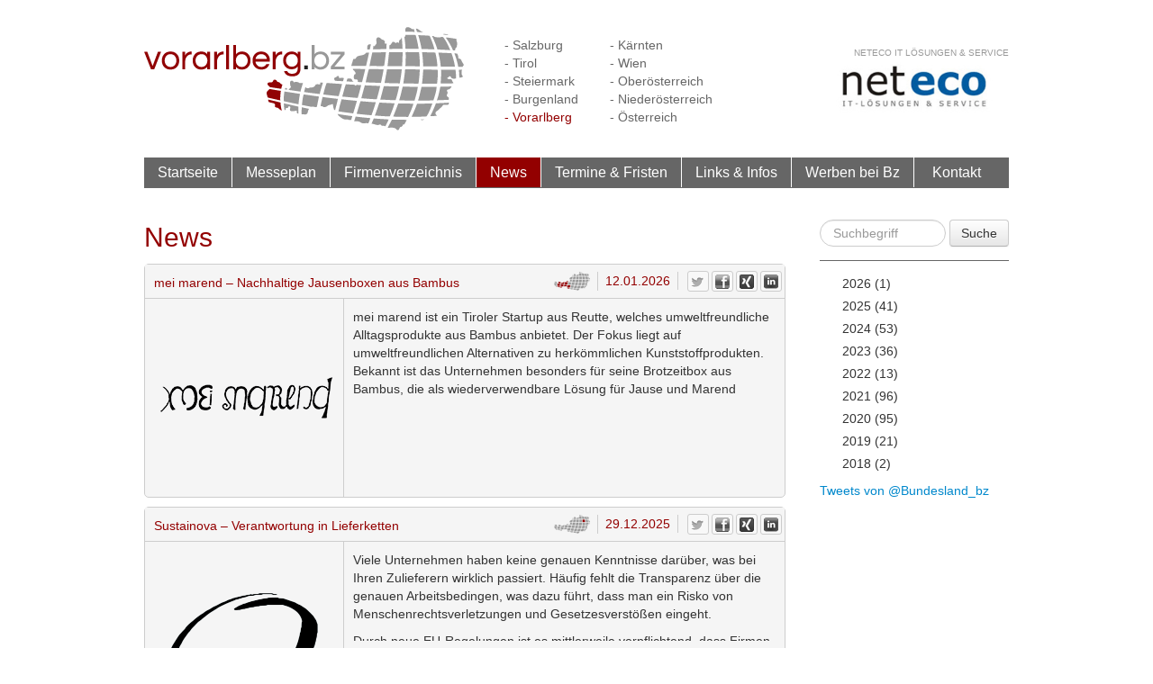

--- FILE ---
content_type: text/html; charset=utf-8
request_url: http://www.vorarlberg.bz/news
body_size: 22974
content:
<!DOCTYPE html>
<html lang="de">
<head>
	<title>News - Startups, Jungunternehmen und Wirtschaft &amp; Recht | Vorarlberg.bz</title>	
	<meta name="generator" content="Personal Web Manager 5 (PWM5)" />
	<meta name="robots" content="index,follow" />
	<meta name="revisit-after" content="1 day" />
	<meta name="viewport" content="width=device-width, initial-scale=1.0">
	<meta charset="UTF-8" />
		<meta name="keywords" content="Bundesland.bz News, Firmenverzeichnis Österreich, Startup Österreich, Unternehmen Rechtliches, Wirtschaft Österreich, unernehmen news, firmennews österreich, österreich startup news">
	<meta name="description" content="Hier finden Sie die Bundesland.bz-News zu innovativen und interessanten Startups und Firmengründungen aus Österreich.">

	<link rel="shortcut icon" href="/favicon.ico">
	<link rel="icon" href="/favicon.ico" type="image/ico">	
	<link rel="alternate" type="application/rss+xml" title="Bundesland.Bz News-Feed" href="http://www.bundesland.bz/rss-feed.php">
	<link rel="alternate" type="application/atom+xml" title="Bundesland.Bz Atom-Feed" href="http://www.bundesland.bz/atom-feed.php">
	<link rel="canonical" href="http://www.bundesland.bz/news" />
    <link href="http://www.bundesland.bz/media/s/bootstrap.min.css" rel="stylesheet" media="screen">    
    <link href="http://www.bundesland.bz/media/s/jquery.lightbox-0.5.css" rel="stylesheet" media="screen">
    <link href="http://www.bundesland.bz/media/s/datepicker.css" rel="stylesheet" media="screen">
    	<link rel="stylesheet"  property="stylesheet" type="text/css" href="http://www.bundesland.bz/media/s/fonts.css?v=14052018145330" media="screen">
	<link rel="stylesheet"  property="stylesheet" type="text/css" href="http://www.bundesland.bz/media/s/styles.css?v=07022019150555" media="screen">
       
	<script type="text/javascript">
		// define js-globals
		var JS_BZ_CUR_CODE 		= 'v';
		var JS_BZ_DISTRICT_ID	= '800';
		var JS_BZ_URL 			= 'www.vorarlberg.bz';
		var JS_BZ_NAME 			= 'Vorarlberg.bz';
		var JS_BZ_PROVINCE 		= 'Vorarlberg';
		var JS_BZ_GLOBAL 		= '';
		var JS_BZ_MAIL 			= 'office@vorarlberg.bz';
		var JS_BZ_FEC			= '0';	
	</script>	
</head>
<body>
	<div class="container">
<!-- 		<div class="xmas-bg-right">&nbsp;</div> -->
<!-- 		<div class="xmas-bg-left">&nbsp;</div> -->
		
		<!-- header -->
		<div class="row">
			<div class="span8">
				<div class="head-logo pull-left"><a href="/" title="Zur Startseite von Vorarlberg.bz"><img src="http://www.bundesland.bz/media/s/img/bz-logo-v.png" alt="Logo Vorarlberg.bz"></a></div>
				<div class="head-districts pull-left hidden-tablet hidden-phone">
					<ul>
<li><a href="http://www.salzburg.bz/news">- Salzburg</a></li>
<li><a href="http://www.tirol.bz/news">- Tirol</a></li>
<li><a href="http://www.steiermark.bz/news">- Steiermark</a></li>
<li><a href="http://www.burgenland.bz/news">- Burgenland</a></li>
<li><a href="http://www.vorarlberg.bz/news" class="active">- Vorarlberg</a></li>
</ul></div><div class="head-districts pull-left hidden-tablet hidden-phone"><ul>
<li><a href="http://www.kaernten.bz/news">- Kärnten</a></li>
<li><a href="http://www.stadtwien.bz/news">- Wien</a></li>
<li><a href="http://www.oberoesterreich.bz/news">- Oberösterreich</a></li>
<li><a href="http://www.niederoesterreich.bz/news">- Niederösterreich</a></li>
<li><a href="http://www.bundesland.bz/news">- Österreich</a></li>
					</ul>
				</div>

										<div class="head-banner pull-right hidden-tablet hidden-phone" style="width:210px; margin-top:15px">
											<div class="head-banner-title pull-right" style="width:210px;text-align:right;line-height:100%"><a href="/premium-firmeneintraege/neteco-edv-systeme-service">neteco IT Lösungen &amp; Service</a></div>
											<div class="head-banner-img"><a href="/premium-firmeneintraege/neteco-edv-systeme-service" title="neteco IT Lösungen &amp; Service"><img style="max-width:210px; width:210px" width="210" src="http://www.bundesland.bz/media/s/img/pti-premium-header-logo/142.jpg" alt="Logo: neteco IT Lösungen &amp; Service"></a></div>
										</div>
													
			</div>
			<!-- CS - SN-Banner temp content START -->
<!-- 			<div class="span2">&nbsp;</div> -->
<!--			<div class="span4" style="margin-top: -15px; margin-bottom: 5px;"> -->
<!--		        <script type="text/javascript">var retailer = 8915;</script> -->
<!-- 				<script type="text/javascript" src="http://auktion.salzburg.com/javascript/banner_retailer.js"></script> -->
<!-- 			</div> -->
<!-- 			<div class="span2">&nbsp;</div> -->
			<!-- CS - SN-Banner temp content END -->
		</div>	
	
		<!-- nav bar -->	
		<div class="row">
			<div class="span8">
				<nav>
					<div class="navbar">
						<ul>
<li onclick="window.location='/'"><a href="/" title="Startseite">Startseite</a></li>
<li onclick="window.location='/messeplan'"><a href="/messeplan" title="Messeplan">Messeplan</a></li>
<li onclick="window.location='/firmenverzeichnis'"><a href="/firmenverzeichnis" title="Firmenverzeichnis">Firmenverzeichnis</a></li>
<li class="active bg-red" onclick="window.location='/news'"><a href="/news" title="News">News</a></li>
<li onclick="window.location='/termine-fristen'"><a href="/termine-fristen" title="Termine &amp; Fristen">Termine &amp; Fristen</a></li>
<li onclick="window.location='/links-infos'"><a href="/links-infos" title="Links &amp; Infos">Links &amp; Infos</a></li>
<li onclick="window.location='/werben-bei-bz'"><a href="/werben-bei-bz" title="Werben bei Bz">Werben bei Bz</a></li>
<li onclick="window.location='/kontakt'"><a href="/kontakt" title="Kontakt">Kontakt</a></li>
						</ul>
					</div>
				</nav>
			</div>
		</div>
	
	
		<!-- content -->
		<div class="row main-content">
			<!-- main content -->
			<div class="span6"><!-- generated template newsList -->
<h1 class="fg-red">News</h1>
		<div id="newsContainer">
			<div class="newsEntry">
						<div class="headline">
							<a class="fg-red" href="/news/mei-marend-nachhaltige-jausenboxen-aus-bambus">mei marend – Nachhaltige Jausenboxen aus Bambus</a>
							<div class="newsSMButtons">
								<div class="tw_gray" onclick="bz.activateSocialMediaButton(this, 'tw', 'http://www.vorarlberg.bz/news/mei-marend-nachhaltige-jausenboxen-aus-bambus');"><div id="widget_tw_6532"><div class="sm_btn-o"><a target="_blank" id="smb_tw_6532" class="sm_btn" title="Twittern"><i></i><span class="sm_label"></span></a></div></div></div>
								<div class="fb_gray" onclick="bz.activateSocialMediaButton(this, 'fb', 'http://www.vorarlberg.bz/news/mei-marend-nachhaltige-jausenboxen-aus-bambus');"><div id="widget_fb_6532"><div class="sm_btn-o"><a target="_blank" id="smb_fb_6532" class="sm_btn" title="Teilen"><i></i><span class="sm_label"></span></a></div></div></div>
								<div class="xi_gray" onclick="bz.activateSocialMediaButton(this, 'xi', 'http://www.vorarlberg.bz/news/mei-marend-nachhaltige-jausenboxen-aus-bambus');"><div id="widget_xi_6532"><div class="sm_btn-o"><a target="_blank" id="smb_xi_6532" class="sm_btn" title="Teilen"><i></i><span class="sm_label"></span></a></div></div></div>
								<div class="li_gray" onclick="bz.activateSocialMediaButton(this, 'li', 'http://www.vorarlberg.bz/news/mei-marend-nachhaltige-jausenboxen-aus-bambus');"><div id="widget_li_6532"><div class="sm_btn-o"><a target="_blank" id="smb_li_6532" class="sm_btn" title="Teilen"><i></i><span class="sm_label"></span></a></div></div></div>	
								<div class="invisible"></div>																
							</div>
							<div class="newsDate fg-red">12.01.2026</div>
							<div class="newsDistrictIcon" title="Tirol" style="background-image: url('http://www.bundesland.bz/media/s/img/bz-logo-t-icon.png');">&nbsp;</div>
						</div>
						<div class="content-area" onclick="window.location.href = '/news/mei-marend-nachhaltige-jausenboxen-aus-bambus';">
							<div class="img">
								<img src="http://www.bundesland.bz/media/img/200x0/03b9_mei_marend_logo.png" title="mei marend – Nachhaltige Jausenboxen aus Bambus" alt="mei marend – Nachhaltige Jausenboxen aus Bambus">
							</div>
							<div class="content">
								<p>mei marend ist ein Tiroler Startup aus Reutte, welches umweltfreundliche Alltagsprodukte aus Bambus anbietet. Der Fokus liegt auf umweltfreundlichen Alternativen zu herkömmlichen Kunststoffprodukten. Bekannt ist das Unternehmen besonders für seine Brotzeitbox aus Bambus, die als wiederverwendbare Lösung für Jause und Marend gemacht wurde. Das Wort Marend steht für das traditionelle Tiroler Jausnen. Ziel ist es, den Einsatz von Einwegverpackungen zu reduzieren und einen bewussteren Umgang mit Ressourcen zu fördern.Die Jausenbox besteht aus zwei Dosen mit jeweils einem Deckel, der auch als Jausenbrett verwendet werden kann. Zusätzlich sorgt ein Band dafür, dass beide Dosen sicher aufeinander fixiert werden können.</p>
<p>Die Produkte sind zu 100% aus Bambus, da es eines der Materialien ist, welches extrem schnell wächst und schon nach wenigen Monaten die maximale Größe erreicht. Außerdem wird bei der Ernte nicht die gesamte Pflanze zerstört, sondern nur die verholzten Stämme geschnitten und er regeneriert sich sehr schnell. Bambus ist auch als Material sehr widerstandsfähig und ist auch sehr gut für die Umwelt, da er sehr viel Sauerstoff produziert, was es zur perfekten Pflanze für umweltfreundliche Produktionen macht.</p>
<p>Es werden aber nicht nur die Brotzeitboxen angeboten, sondern auch andere Artikel wie Frühstücksbretter, Schneidebretter, Kochlöffel, Untersetzer und Grußkarten. Damit verfolgt das Unternehmen konsequent das Ziel, nachhaltige und alltagstaugliche Alternativen für einen umweltbewussten Lebensstil bereitzustellen.</p>
<p> </p>
<p><strong>Weiterführende Links</strong></p>
<ul style="list-style-type: disc;">
<li><a href="https://www.mei-marend.com/" target="_blank">mei marend</a></li>
</ul>		
							</div>
						</div>
					</div><div class="newsEntry">
						<div class="headline">
							<a class="fg-red" href="/news/sustainova-verantwortung-in-lieferketten">Sustainova – Verantwortung in Lieferketten</a>
							<div class="newsSMButtons">
								<div class="tw_gray" onclick="bz.activateSocialMediaButton(this, 'tw', 'http://www.vorarlberg.bz/news/sustainova-verantwortung-in-lieferketten');"><div id="widget_tw_6389"><div class="sm_btn-o"><a target="_blank" id="smb_tw_6389" class="sm_btn" title="Twittern"><i></i><span class="sm_label"></span></a></div></div></div>
								<div class="fb_gray" onclick="bz.activateSocialMediaButton(this, 'fb', 'http://www.vorarlberg.bz/news/sustainova-verantwortung-in-lieferketten');"><div id="widget_fb_6389"><div class="sm_btn-o"><a target="_blank" id="smb_fb_6389" class="sm_btn" title="Teilen"><i></i><span class="sm_label"></span></a></div></div></div>
								<div class="xi_gray" onclick="bz.activateSocialMediaButton(this, 'xi', 'http://www.vorarlberg.bz/news/sustainova-verantwortung-in-lieferketten');"><div id="widget_xi_6389"><div class="sm_btn-o"><a target="_blank" id="smb_xi_6389" class="sm_btn" title="Teilen"><i></i><span class="sm_label"></span></a></div></div></div>
								<div class="li_gray" onclick="bz.activateSocialMediaButton(this, 'li', 'http://www.vorarlberg.bz/news/sustainova-verantwortung-in-lieferketten');"><div id="widget_li_6389"><div class="sm_btn-o"><a target="_blank" id="smb_li_6389" class="sm_btn" title="Teilen"><i></i><span class="sm_label"></span></a></div></div></div>	
								<div class="invisible"></div>																
							</div>
							<div class="newsDate fg-red">29.12.2025</div>
							<div class="newsDistrictIcon" title="Wien" style="background-image: url('http://www.bundesland.bz/media/s/img/bz-logo-w-icon.png');">&nbsp;</div>
						</div>
						<div class="content-area" onclick="window.location.href = '/news/sustainova-verantwortung-in-lieferketten';">
							<div class="img">
								<img src="http://www.bundesland.bz/media/img/200x0/03b8_logo.png" title="Sustainova – Verantwortung in Lieferketten" alt="Sustainova – Verantwortung in Lieferketten">
							</div>
							<div class="content">
								<p>Viele Unternehmen haben keine genauen Kenntnisse darüber, was bei Ihren Zulieferern wirklich passiert. Häufig fehlt die Transparenz über die genauen Arbeitsbedingen, was dazu führt, dass man ein Risko von Menschenrechtsverletzungen und Gesetzesverstößen eingeht.</p>
<p>Durch neue EU-Regelungen ist es mittlerweile verpflichtend, dass Firmen ihre Lieferketten systematisch überprüfen. Sustainova ist ein Wiener Startup, welches Unternehmen hilft diese Anforderungen umzusetzen.</p>
<p>Sustainova analysiert die Lieferkette von Ländern, Branchen und Produktionsstufen und stuft nach 3 verschiedenen Risikostufen ein. Werden Probleme festgestellt, schlägt das Startup konkrete Maßnahmen vor, fordert Verbesserungen ein und überwacht den Fortschritt. Alle Schritte werden dokumentiert und übersichtlich aufbereitet. Besonders wird dabei auf faire Arbeitsbedingungen, Schutz vor Ausbeutung, Kinder und Zwangsarbeit, Arbeitssicherheit, Gleichbehandlung geachtet. Bei festgestellten Verstößen werden Firmen nicht sofort ausgeschlossen, sondern es wird auf Fortschritt hingearbeitet, Fristen gesetzt, Audits durchgeführt und erst wenn nicht kooperiert wird, wird der Suppliere ausgeschlossen.</p>
<p>Sustainova trägt damit dazu bei, Menschenrechte entlang globaler Lieferketten zu schützen und Unternehmen bei der verantwortungsvollen Umsetzung ihrer Sorgfaltspflichten zu unterstützen.</p>
<p> </p>
<p><strong>Weiterführende Links</strong></p>
<ul style="list-style-type: disc;">
<li><a href="https://app.sustainova.com/" target="_blank">Sustainova</a></li>
</ul>		
							</div>
						</div>
					</div><div class="newsEntry">
						<div class="headline">
							<a class="fg-red" href="/news/bee-produced-produktion-digital-vernetzt">bee produced – Produktion digital vernetzt</a>
							<div class="newsSMButtons">
								<div class="tw_gray" onclick="bz.activateSocialMediaButton(this, 'tw', 'http://www.vorarlberg.bz/news/bee-produced-produktion-digital-vernetzt');"><div id="widget_tw_6388"><div class="sm_btn-o"><a target="_blank" id="smb_tw_6388" class="sm_btn" title="Twittern"><i></i><span class="sm_label"></span></a></div></div></div>
								<div class="fb_gray" onclick="bz.activateSocialMediaButton(this, 'fb', 'http://www.vorarlberg.bz/news/bee-produced-produktion-digital-vernetzt');"><div id="widget_fb_6388"><div class="sm_btn-o"><a target="_blank" id="smb_fb_6388" class="sm_btn" title="Teilen"><i></i><span class="sm_label"></span></a></div></div></div>
								<div class="xi_gray" onclick="bz.activateSocialMediaButton(this, 'xi', 'http://www.vorarlberg.bz/news/bee-produced-produktion-digital-vernetzt');"><div id="widget_xi_6388"><div class="sm_btn-o"><a target="_blank" id="smb_xi_6388" class="sm_btn" title="Teilen"><i></i><span class="sm_label"></span></a></div></div></div>
								<div class="li_gray" onclick="bz.activateSocialMediaButton(this, 'li', 'http://www.vorarlberg.bz/news/bee-produced-produktion-digital-vernetzt');"><div id="widget_li_6388"><div class="sm_btn-o"><a target="_blank" id="smb_li_6388" class="sm_btn" title="Teilen"><i></i><span class="sm_label"></span></a></div></div></div>	
								<div class="invisible"></div>																
							</div>
							<div class="newsDate fg-red">15.12.2025</div>
							<div class="newsDistrictIcon" title="Wien" style="background-image: url('http://www.bundesland.bz/media/s/img/bz-logo-w-icon.png');">&nbsp;</div>
						</div>
						<div class="content-area" onclick="window.location.href = '/news/bee-produced-produktion-digital-vernetzt';">
							<div class="img">
								<img src="http://www.bundesland.bz/media/img/200x0/03b7_screenshot_2025-12-15_102335.png" title="bee produced – Produktion digital vernetzt" alt="bee produced – Produktion digital vernetzt">
							</div>
							<div class="content">
								<p><span class="hiddenGrammarError">bee</span> produced ist ein <span class="hiddenGrammarError">Startup</span> aus Wien, welches 2022 gegründet wurde und ein zentrales Problem der Elektronikbranche löst: die aufwendige und ineffiziente Suche nach passenden Elektronikfertigern. Gegründet wurde bee produced von Wilfried <span class="hiddenSpellError">Lepuschitz</span>, Sandra <span class="hiddenSpellError">Stromberger</span>, <span class="hiddenGrammarError">Timon Höbert</span> und <span class="hiddenSpellError">Munir</span> <span class="hiddenSpellError">Merdan</span>, die Erfahrung aus Elektronikproduktion, Softwareentwicklung und Business Development mitbringen.<br><br>Der Ablauf ist dabei bewusst unkompliziert gehalten. Über eine Onlineplattform können Elektronik- Entwickler ihre Projektdaten hochladen, geben die Produktionsdaten an und bee produced verbindet sie mit passenden europäischen Herstellern, welche die Techniken, Kapazitäten und die richtigen Spezialisierungen haben, um das Projekt zu produzieren. Es ist dann möglich, Hersteller zu vergleichen, Fragen stellen und genauere Details zu klären. <span class="hiddenGrammarError">bee</span> produced ist also die Schnittstelle zwischen Entwickler und Produzent.<br><br>Ziel ist es, die Elektronikproduktion wieder stärker nach Europa zu holen und lange Lieferketten zu vermeiden. Firmen verschicken heute oft über 100 Anfragen, um <span class="hiddenGrammarError">den passenden Fertiger</span> zu finden. <span class="hiddenGrammarError">bee</span> produced schlägt ihn automatisch vor. Die Plattform verarbeitet die Daten, bereitet sie auf, bereinigt Fehler und organisiert sie richtig. Für Entwickler ist die Plattform kostenlos. Die Firma verdient an den zahlenden Produzenten.<br>bee produced bietet mit <span class="hiddenSpellError">bee</span> <span class="hiddenSpellError">connect</span> eine Lösung für EMS-Anbieter, einen <span class="hiddenSpellError">BOM</span> <span class="hiddenSpellError">Formatter</span> zur Aufbereitung von Stücklisten sowie bee market als zentralen Marktplatz.<br><br>Das Unternehmen befindet sich aktuell in einer frühen Startup-Phase mit Fokus auf Produktentwicklung, Marktaufbau und Skalierung innerhalb Europas.</p>
<p> </p>
<p><strong>Weiterführende Links</strong></p>
<ul style="list-style-type: disc;">
<li><a href="https://beeproduced.com/de/" target="_blank">bee produced</a></li>
</ul>		
							</div>
						</div>
					</div><div class="newsEntry">
						<div class="headline">
							<a class="fg-red" href="/news/enercube-heizen-mit-zukunft">EnerCube – Heizen mit Zukunft</a>
							<div class="newsSMButtons">
								<div class="tw_gray" onclick="bz.activateSocialMediaButton(this, 'tw', 'http://www.vorarlberg.bz/news/enercube-heizen-mit-zukunft');"><div id="widget_tw_6387"><div class="sm_btn-o"><a target="_blank" id="smb_tw_6387" class="sm_btn" title="Twittern"><i></i><span class="sm_label"></span></a></div></div></div>
								<div class="fb_gray" onclick="bz.activateSocialMediaButton(this, 'fb', 'http://www.vorarlberg.bz/news/enercube-heizen-mit-zukunft');"><div id="widget_fb_6387"><div class="sm_btn-o"><a target="_blank" id="smb_fb_6387" class="sm_btn" title="Teilen"><i></i><span class="sm_label"></span></a></div></div></div>
								<div class="xi_gray" onclick="bz.activateSocialMediaButton(this, 'xi', 'http://www.vorarlberg.bz/news/enercube-heizen-mit-zukunft');"><div id="widget_xi_6387"><div class="sm_btn-o"><a target="_blank" id="smb_xi_6387" class="sm_btn" title="Teilen"><i></i><span class="sm_label"></span></a></div></div></div>
								<div class="li_gray" onclick="bz.activateSocialMediaButton(this, 'li', 'http://www.vorarlberg.bz/news/enercube-heizen-mit-zukunft');"><div id="widget_li_6387"><div class="sm_btn-o"><a target="_blank" id="smb_li_6387" class="sm_btn" title="Teilen"><i></i><span class="sm_label"></span></a></div></div></div>	
								<div class="invisible"></div>																
							</div>
							<div class="newsDate fg-red">02.12.2025</div>
							<div class="newsDistrictIcon" title="Salzburg" style="background-image: url('http://www.bundesland.bz/media/s/img/bz-logo-s-icon.png');">&nbsp;</div>
						</div>
						<div class="content-area" onclick="window.location.href = '/news/enercube-heizen-mit-zukunft';">
							<div class="img">
								<img src="http://www.bundesland.bz/media/img/200x0/03b6_enercube.jpg" title="EnerCube – Heizen mit Zukunft" alt="EnerCube – Heizen mit Zukunft">
							</div>
							<div class="content">
								<p>EnerCube ist ein Salzburger Startup welches es seit 2023 gibt. Wie der Name schon sagt, handelt es sich um einen Cube der die gesamten Funktionen einer modernen Heizzentrale vereint. Der Umstieg auf erneuerbare Energie ist besonders bei alten Gebäuden oft mit sehr viel Aufwand und hohen Kosten verbunden. Oft werden diese Projekte dann verschoben oder nicht realisiert. EnerCube ist genau dafür gedacht.</p>
<p>Der Cube wird anschlussfertig geliefert und kann außerhalb des Gebäudes aufgestellt werden. Dadurch müssen auch keine Änderungen an der aktuellen Heizung gemacht werden. Der Cube kann in kürzester Zeit in Betrieb genommen werden. Den Gründern, Laurenz Sutterlüty und David Riedl war außerdem wichtig, dass er sehr leise ist und in Serie produziert werden kann. </p>
<p>Er ist mit modernen Wärmepumpen, intelligenter Hydraulik und einer darauf abgestimmten Systemtechnik ausgerüstet. Das System wird bereits vorgefertigt geliefert und dann innerhalb von rund 100 Stunden geplant und installiert. Es ist etwa so groß wie ein normaler Autoparkplatz und kann auch im Winter ohne Problem montiert werden. Der Cube liefert auch in schlecht gedämmten Gebäuden mit Heizkörpern einen umweltschonenden Betrieb und ist bis zu 36% effizienter als herkömmliche Wärmepumpenanlagen.</p>
<p>EnerCube zeigt damit, wie die Wärmewende in Österreich künftig aussehen kann: modular, leise, platzsparend und ohne große Eingriffe in bestehende Gebäude. Besonders für Gemeinden, Wohnanlagen oder Einfamilienhäuser eröffnet das System neue Möglichkeiten, nachhaltig und kosteneffizient zu heizen.</p>
<p> </p>
<p> </p>
<p><strong>Weiterführende Links</strong></p>
<ul style="list-style-type: disc;">
<li><a href="https://www.enercube.at/" target="_blank">EnerCube</a></li>
</ul>		
							</div>
						</div>
					</div><div class="newsEntry">
						<div class="headline">
							<a class="fg-red" href="/news/hello-inside-stoffwechsel-im-blick">Hello Inside: Stoffwechsel im Blick</a>
							<div class="newsSMButtons">
								<div class="tw_gray" onclick="bz.activateSocialMediaButton(this, 'tw', 'http://www.vorarlberg.bz/news/hello-inside-stoffwechsel-im-blick');"><div id="widget_tw_6386"><div class="sm_btn-o"><a target="_blank" id="smb_tw_6386" class="sm_btn" title="Twittern"><i></i><span class="sm_label"></span></a></div></div></div>
								<div class="fb_gray" onclick="bz.activateSocialMediaButton(this, 'fb', 'http://www.vorarlberg.bz/news/hello-inside-stoffwechsel-im-blick');"><div id="widget_fb_6386"><div class="sm_btn-o"><a target="_blank" id="smb_fb_6386" class="sm_btn" title="Teilen"><i></i><span class="sm_label"></span></a></div></div></div>
								<div class="xi_gray" onclick="bz.activateSocialMediaButton(this, 'xi', 'http://www.vorarlberg.bz/news/hello-inside-stoffwechsel-im-blick');"><div id="widget_xi_6386"><div class="sm_btn-o"><a target="_blank" id="smb_xi_6386" class="sm_btn" title="Teilen"><i></i><span class="sm_label"></span></a></div></div></div>
								<div class="li_gray" onclick="bz.activateSocialMediaButton(this, 'li', 'http://www.vorarlberg.bz/news/hello-inside-stoffwechsel-im-blick');"><div id="widget_li_6386"><div class="sm_btn-o"><a target="_blank" id="smb_li_6386" class="sm_btn" title="Teilen"><i></i><span class="sm_label"></span></a></div></div></div>	
								<div class="invisible"></div>																
							</div>
							<div class="newsDate fg-red">25.11.2025</div>
							<div class="newsDistrictIcon" title="Wien" style="background-image: url('http://www.bundesland.bz/media/s/img/bz-logo-w-icon.png');">&nbsp;</div>
						</div>
						<div class="content-area" onclick="window.location.href = '/news/hello-inside-stoffwechsel-im-blick';">
							<div class="img">
								<img src="http://www.bundesland.bz/media/img/200x0/03b5_gruppe_1_cf11f062-24bb-4fb7-be5b-1a20d1544dc7.jpg" title="Hello Inside: Stoffwechsel im Blick" alt="Hello Inside: Stoffwechsel im Blick">
							</div>
							<div class="content">
								<p>Hello Inside ist ein 2021 in Wien gegründetes FemTech- und HealthTech-Unternehmen, das sich auf die Stoffwechselgesundheit von Frauen spezialisiert hat. Im Mittelpunkt steht eine digitale Plattform, die Daten aus kontinuierlichen Glukosemessungen nutzt. Über kleine Biosensoren werden Blutzuckerwerte rund um die Uhr erfasst und in einer App dargestellt. Die Anwendung zeigt auf, wie Ernährung, Bewegung, Schlaf und Stress den Stoffwechsel beeinflussen, und leitet daraus individuelle Hinweise ab. Ziel ist es, den Blutzucker möglichst stabil zu halten und Reaktionen des Körpers besser nachvollziehen zu können.</p>
<p>Das Geschäftsmodell basiert auf einem Paket aus App, Sensor und begleitenden Programmen. Der Preis liegt bei etwa 250 Euro pro Quartal. Nach Unternehmensangaben nutzen bereits mehr als 6.000 Frauen dieses Angebot. Neben dem Echtzeit-Tracking stehen unterstützende Lerninhalte, Rückblicke über einen längeren Zeitraum und begleitende Programme zur Verfügung.</p>
<p>Inhaltlich richtet sich Hello Inside an Frauen in unterschiedlichen hormonellen Lebensphasen, darunter Zyklusphasen, Schwangerschaft und Wechseljahre. Die Plattform soll Orientierung bei Themen wie Energiehaushalt, Hormonbalance, Gewichtsentwicklung und allgemeiner Stoffwechselgesundheit bieten. </p>
<p>Zu den bisherigen Erfolgen zählen eine Auszeichnung durch das Time Magazine als eines der führenden HealthTech-Unternehmen 2025, eine Kooperation mit Garmin Health sowie die Erweiterung in den US-Markt. Zusätzlich hat das Unternehmen bereits mehrere Millionen Euro an Finanzierung erhalten</p>
<p> </p>
<p><strong>Weiterführende Links</strong></p>
<ul style="list-style-type: disc;">
<li><a href="https://helloinside.com/" target="_blank">Hello Inside</a></li>
</ul>		
							</div>
						</div>
					</div><div class="newsEntry">
						<div class="headline">
							<a class="fg-red" href="/news/daiki-sichere-und-gesetzeskonforme-ki-nutzung-im-unternehmen">Daiki: Sichere und gesetzeskonforme KI-Nutzung im Unternehmen</a>
							<div class="newsSMButtons">
								<div class="tw_gray" onclick="bz.activateSocialMediaButton(this, 'tw', 'http://www.vorarlberg.bz/news/daiki-sichere-und-gesetzeskonforme-ki-nutzung-im-unternehmen');"><div id="widget_tw_6385"><div class="sm_btn-o"><a target="_blank" id="smb_tw_6385" class="sm_btn" title="Twittern"><i></i><span class="sm_label"></span></a></div></div></div>
								<div class="fb_gray" onclick="bz.activateSocialMediaButton(this, 'fb', 'http://www.vorarlberg.bz/news/daiki-sichere-und-gesetzeskonforme-ki-nutzung-im-unternehmen');"><div id="widget_fb_6385"><div class="sm_btn-o"><a target="_blank" id="smb_fb_6385" class="sm_btn" title="Teilen"><i></i><span class="sm_label"></span></a></div></div></div>
								<div class="xi_gray" onclick="bz.activateSocialMediaButton(this, 'xi', 'http://www.vorarlberg.bz/news/daiki-sichere-und-gesetzeskonforme-ki-nutzung-im-unternehmen');"><div id="widget_xi_6385"><div class="sm_btn-o"><a target="_blank" id="smb_xi_6385" class="sm_btn" title="Teilen"><i></i><span class="sm_label"></span></a></div></div></div>
								<div class="li_gray" onclick="bz.activateSocialMediaButton(this, 'li', 'http://www.vorarlberg.bz/news/daiki-sichere-und-gesetzeskonforme-ki-nutzung-im-unternehmen');"><div id="widget_li_6385"><div class="sm_btn-o"><a target="_blank" id="smb_li_6385" class="sm_btn" title="Teilen"><i></i><span class="sm_label"></span></a></div></div></div>	
								<div class="invisible"></div>																
							</div>
							<div class="newsDate fg-red">17.11.2025</div>
							<div class="newsDistrictIcon" title="Wien" style="background-image: url('http://www.bundesland.bz/media/s/img/bz-logo-w-icon.png');">&nbsp;</div>
						</div>
						<div class="content-area" onclick="window.location.href = '/news/daiki-sichere-und-gesetzeskonforme-ki-nutzung-im-unternehmen';">
							<div class="img">
								<img src="http://www.bundesland.bz/media/img/200x0/03b4_daiki_logo.jpg" title="Daiki: Sichere und gesetzeskonforme KI-Nutzung im Unternehmen" alt="Daiki: Sichere und gesetzeskonforme KI-Nutzung im Unternehmen">
							</div>
							<div class="content">
								<p>KI wird mittlerweile in fast jedem Job verwendet. Viele Unternehmen wissen jedoch nicht, wie sie KI sinnvoll, sicher und gesetzeskonform nutzen können. </p>
<p>Daiki wurde 2023 in Wien gegründet und hat eine Software erstellt, welche dabei hilft, KI-Verwendung zu verwalten, dokumentieren, überwachen und legal zu machen. Es hilft auch dabei KI strategisch einzusetzen, also wo es sich lohnt, was Priorität hat und Risiken frühzeitig zu erkennen.</p>
<p>Sie unterstützen Unternehmen unter anderem bei folgenden Standards und Bereichen:</p>
<ul>
<li>27001: wie Unternehmen Daten sicher speichern und vor Risiken schützen</li>
<li>ISO 42001: Management von KI- Systemen</li>
<li>ISO 13485: Qualitätsmanagement für Medizinprodukte</li>
<li>Secure Gen AI: Sicherheit bei generativer KI</li>
<li>Responsible Quantum: KI-Anwendungen im Bereich Quantentechnologie</li>
<li>AI Use Case Discovery: KI-Einsatzmöglichkeiten finden &amp; bewerten</li>
<li>EU AI Act Compliance: das europäische KI-Gesetz</li>
</ul>
<p>Daiki hilft mithilfe von 4 verschiedenen Funktionen. Es erstellt ein zentrales KI-Inventar, in welchem festgehalten wird, welche KI verwendet wurde, wofür sie genutzt wurde, welche Daten hineingegangen sind und welche Risiken es gibt. Jedes System wird nach dem EU AI Act auf Risiken überprüft und wie dieses legal verwendet werden kann. Alles wird automatisch zu einer technischen Dokumentation, einem Audit-Bericht und einer Risikoanalyse verarbeitet und zeigt die Anforderungen für ISO-Standards auf und hilft, sie zu erfüllen. Außerdem checkt es, ob alles noch funktioniert, ob die Qualität passt, die Funktionsweise korrekt ist, ob Fairness/Bias gegeben ist und ob Daten weiterhin legal verarbeitet werden.</p>
<p>Zurzeit sind die Hauptkunden in der Medizintechnik/ Gesundheitswesen, in der Industrie/ Manufacturing und allgemeine große Firmen mit KI-Applikationen, die überwacht werden müssen.</p>
<p> </p>
<p><strong>Weiterführende Links</strong></p>
<ul style="list-style-type: disc;">
<li><a href="https://dai.ki/" target="_blank">DAIKI</a></li>
</ul>		
							</div>
						</div>
					</div><div class="newsEntry">
						<div class="headline">
							<a class="fg-red" href="/news/for-people-who-care-nachhaltig-zeitlos-vegan">FOR PEOPLE WHO CARE – nachhaltig. zeitlos. vegan.</a>
							<div class="newsSMButtons">
								<div class="tw_gray" onclick="bz.activateSocialMediaButton(this, 'tw', 'http://www.vorarlberg.bz/news/for-people-who-care-nachhaltig-zeitlos-vegan');"><div id="widget_tw_6384"><div class="sm_btn-o"><a target="_blank" id="smb_tw_6384" class="sm_btn" title="Twittern"><i></i><span class="sm_label"></span></a></div></div></div>
								<div class="fb_gray" onclick="bz.activateSocialMediaButton(this, 'fb', 'http://www.vorarlberg.bz/news/for-people-who-care-nachhaltig-zeitlos-vegan');"><div id="widget_fb_6384"><div class="sm_btn-o"><a target="_blank" id="smb_fb_6384" class="sm_btn" title="Teilen"><i></i><span class="sm_label"></span></a></div></div></div>
								<div class="xi_gray" onclick="bz.activateSocialMediaButton(this, 'xi', 'http://www.vorarlberg.bz/news/for-people-who-care-nachhaltig-zeitlos-vegan');"><div id="widget_xi_6384"><div class="sm_btn-o"><a target="_blank" id="smb_xi_6384" class="sm_btn" title="Teilen"><i></i><span class="sm_label"></span></a></div></div></div>
								<div class="li_gray" onclick="bz.activateSocialMediaButton(this, 'li', 'http://www.vorarlberg.bz/news/for-people-who-care-nachhaltig-zeitlos-vegan');"><div id="widget_li_6384"><div class="sm_btn-o"><a target="_blank" id="smb_li_6384" class="sm_btn" title="Teilen"><i></i><span class="sm_label"></span></a></div></div></div>	
								<div class="invisible"></div>																
							</div>
							<div class="newsDate fg-red">10.11.2025</div>
							<div class="newsDistrictIcon" title="Tirol" style="background-image: url('http://www.bundesland.bz/media/s/img/bz-logo-t-icon.png');">&nbsp;</div>
						</div>
						<div class="content-area" onclick="window.location.href = '/news/for-people-who-care-nachhaltig-zeitlos-vegan';">
							<div class="img">
								<img src="http://www.bundesland.bz/media/img/200x0/03b3_for_peple_who_care.jpg" title="FOR PEOPLE WHO CARE – nachhaltig. zeitlos. vegan." alt="FOR PEOPLE WHO CARE – nachhaltig. zeitlos. vegan.">
							</div>
							<div class="content">
								<p>Früher war eine gut haltbare Tasche eigentlich nur mit Echtleder möglich. Mittlerweile gibt es aber immer mehr Menschen, die bewusst darauf achten, dass sie kein Leder oder Plastik kaufen und mehr auf die Umwelt schauen. Die Gründerinnen von <span class="UPtM1">FOR PEOPLE WHO CARE</span> aus Wattens, Anna und Johanna haben es sich zur Mission gemacht, Taschen und Accessoires für genau diese Leute zu machen. Menschen, denen die Zukunft unseres Planeten wichtig ist.</p>
<p>Die Taschen sind aus dem Material Piñatex, ein Material, das an Leder erinnert, aber aus den Fasern von Ananasblättern hergestellt wird. Es ist robust, wasserabweisend, komplett vegan und GOTS- zertifiziert. Zurzeit wird sogar daran geforscht, die letzten rund 10 Prozent Zusatzstoffe so weiterzuentwickeln, dass das Material vollständig biologisch abbaubar wird. Ein weiteres Material, dass <span class="UPtM1">FOR PEOPLE WHO CARE</span> verwendet, ist waschbares Kraftpapier, welches aus Zellulose und Kautschuk besteht und komplett frei von tierischen Inhaltsstoffen, Plastik und schädlichen Stoffen ist. Die Taschen aus dem Material sind extrem leicht, aber halten trotzdem bis zu 80 kg aus und sind maschinenwaschbar – Sie werden dadurch sogar weicher und elastischer.</p>
<p>Zuschnitt, Verarbeitung und Verkauf erfolgen alles an einer Stelle in Wattens. Mit einem Laser werden die Stoffe zugeschnitten und graviert, anschließend mithilfe von acht Nähmaschinen vernäht. Verpackt werden die Produkte nur beim Versand und auch da wird auf Nachhaltigkeit geachtet.</p>
<p><span class="UPtM1">FOR PEOPLE WHO CARE</span> ist es wichtig, dass Ihre Produkte langlebig und zeitlos sind. Im Sortiment finden sich Shopper-Taschen, Rucksäcke, Mini-Shoppers, Bauchtaschen und vielseitig einsetzbare Behälter.</p>
<p> </p>
<p><strong>Weiterführende Links</strong></p>
<ul style="list-style-type: disc;">
<li><a href="https://www.forpeoplewho.care/" target="_blank">FOR PEOPLE WHO CARE</a></li>
</ul>		
							</div>
						</div>
					</div><div class="newsEntry">
						<div class="headline">
							<a class="fg-red" href="/news/silana-die-zukunft-der-automatisierten-modeproduktion">Silana – Die Zukunft der automatisierten Modeproduktion</a>
							<div class="newsSMButtons">
								<div class="tw_gray" onclick="bz.activateSocialMediaButton(this, 'tw', 'http://www.vorarlberg.bz/news/silana-die-zukunft-der-automatisierten-modeproduktion');"><div id="widget_tw_6383"><div class="sm_btn-o"><a target="_blank" id="smb_tw_6383" class="sm_btn" title="Twittern"><i></i><span class="sm_label"></span></a></div></div></div>
								<div class="fb_gray" onclick="bz.activateSocialMediaButton(this, 'fb', 'http://www.vorarlberg.bz/news/silana-die-zukunft-der-automatisierten-modeproduktion');"><div id="widget_fb_6383"><div class="sm_btn-o"><a target="_blank" id="smb_fb_6383" class="sm_btn" title="Teilen"><i></i><span class="sm_label"></span></a></div></div></div>
								<div class="xi_gray" onclick="bz.activateSocialMediaButton(this, 'xi', 'http://www.vorarlberg.bz/news/silana-die-zukunft-der-automatisierten-modeproduktion');"><div id="widget_xi_6383"><div class="sm_btn-o"><a target="_blank" id="smb_xi_6383" class="sm_btn" title="Teilen"><i></i><span class="sm_label"></span></a></div></div></div>
								<div class="li_gray" onclick="bz.activateSocialMediaButton(this, 'li', 'http://www.vorarlberg.bz/news/silana-die-zukunft-der-automatisierten-modeproduktion');"><div id="widget_li_6383"><div class="sm_btn-o"><a target="_blank" id="smb_li_6383" class="sm_btn" title="Teilen"><i></i><span class="sm_label"></span></a></div></div></div>	
								<div class="invisible"></div>																
							</div>
							<div class="newsDate fg-red">05.11.2025</div>
							<div class="newsDistrictIcon" title="Wien" style="background-image: url('http://www.bundesland.bz/media/s/img/bz-logo-w-icon.png');">&nbsp;</div>
						</div>
						<div class="content-area" onclick="window.location.href = '/news/silana-die-zukunft-der-automatisierten-modeproduktion';">
							<div class="img">
								<img src="http://www.bundesland.bz/media/img/200x0/03b2_688db2d4b84739be21cb000a_6e8408c6dc9aabad801a1b954d5b0f89_og.jpg" title="Silana – Die Zukunft der automatisierten Modeproduktion" alt="Silana – Die Zukunft der automatisierten Modeproduktion">
							</div>
							<div class="content">
								<p>Seit vielen Jahren hat sich in der Modebranche vom Prozess her nichts weiterentwickelt. Während viele Branchen durch Automatisierung bereits tiefgreifende Veränderungen erlebt haben, ist das Nähen weitgehend unverändert geblieben: In vielen europäischen Textilbetrieben sind heute rund 40 % der Beschäftigten über 50 Jahre alt. Es ist schwierig einen automatisierten Vorgang bei flexiblen Materialien und variierenden Stoffe zu entwickeln. Das ist aber genau das, was Michalel Hofmannrichter, Michael Mayr und Anton Wohlgemuth geschafft haben.</p>
<p>silana verbindet Robotik, KI und maschinelles Sehen um eine automatisierte Kleiderproduktion zu schaffen. Der Prozess zielt darauf ab, dass man ein ganzes Kleidungsstück ohne den Eingriff menschlicher Hände erstellen kann. Statt langem Warten kann man seine Mode dann in Zukunft viel schneller bekommen. Es wird on demand produziert, dadurch kann schneller auf Trends reagiert werden, ohne dass zu viel produziert wird. Durch die kürzeren Lieferwege wird viel weniger CO2 ausgestoßen. In modularen Produktionszellen übernehmen robotische Greiferarme das Führen und Spannen der Stoffteile und nähen Stoffteile, während Kameras und KI jedes Detail überwachen. Das System erkennt Kanten und Dehnung selbstständig und passt sich laufend an. So entsteht Mode vollautomatisch vom Stoff bis zum fertigen Teil.</p>
<p>Silana arbeitet bereits daran, ihr System über einfache T-Shirts hinaus weiterzuentwickeln. In Zukunft sollen auch komplexere Kleidungsstücke automatisiert entstehen direkt in Produktionsstätten in Europa oder den USA, näher am Markt und ohne lange Lieferwege. </p>
<p> </p>
<p> </p>
<p><strong>Weiterführende Links</strong></p>
<ul style="list-style-type: disc;">
<li><a href="https://www.silana.com/" target="_blank">silana</a></li>
</ul>		
							</div>
						</div>
					</div><div class="newsEntry">
						<div class="headline">
							<a class="fg-red" href="/news/mazing-3d-und-ar-fuer-den-moebelhandel">Mazing – 3D und AR für den Möbelhandel</a>
							<div class="newsSMButtons">
								<div class="tw_gray" onclick="bz.activateSocialMediaButton(this, 'tw', 'http://www.vorarlberg.bz/news/mazing-3d-und-ar-fuer-den-moebelhandel');"><div id="widget_tw_6382"><div class="sm_btn-o"><a target="_blank" id="smb_tw_6382" class="sm_btn" title="Twittern"><i></i><span class="sm_label"></span></a></div></div></div>
								<div class="fb_gray" onclick="bz.activateSocialMediaButton(this, 'fb', 'http://www.vorarlberg.bz/news/mazing-3d-und-ar-fuer-den-moebelhandel');"><div id="widget_fb_6382"><div class="sm_btn-o"><a target="_blank" id="smb_fb_6382" class="sm_btn" title="Teilen"><i></i><span class="sm_label"></span></a></div></div></div>
								<div class="xi_gray" onclick="bz.activateSocialMediaButton(this, 'xi', 'http://www.vorarlberg.bz/news/mazing-3d-und-ar-fuer-den-moebelhandel');"><div id="widget_xi_6382"><div class="sm_btn-o"><a target="_blank" id="smb_xi_6382" class="sm_btn" title="Teilen"><i></i><span class="sm_label"></span></a></div></div></div>
								<div class="li_gray" onclick="bz.activateSocialMediaButton(this, 'li', 'http://www.vorarlberg.bz/news/mazing-3d-und-ar-fuer-den-moebelhandel');"><div id="widget_li_6382"><div class="sm_btn-o"><a target="_blank" id="smb_li_6382" class="sm_btn" title="Teilen"><i></i><span class="sm_label"></span></a></div></div></div>	
								<div class="invisible"></div>																
							</div>
							<div class="newsDate fg-red">31.10.2025</div>
							<div class="newsDistrictIcon" title="Wien" style="background-image: url('http://www.bundesland.bz/media/s/img/bz-logo-w-icon.png');">&nbsp;</div>
						</div>
						<div class="content-area" onclick="window.location.href = '/news/mazing-3d-und-ar-fuer-den-moebelhandel';">
							<div class="img">
								<img src="http://www.bundesland.bz/media/img/200x0/03b1_progetto-senza-titolo-2020-11-12t070611.614.png" title="Mazing – 3D und AR für den Möbelhandel" alt="Mazing – 3D und AR für den Möbelhandel">
							</div>
							<div class="content">
								<p>Online Möbel shoppen, klingt oft einfacher, als es ist. Viele Kundinnen und Kunden möchten ein Sofa oder Regal nicht nur als Foto in einem fremden Raum sehen, sondern auch wie es im eigenen Zuhause wirkt. Genau hier setzt Mazing an. Das junge Wiener Unternehmen wurde 2021 gegründet und hat eine Plattform entwickelt, mit der Möbelhändlerinnen und Möbelhändler ihre Produkte online anschaulich präsentieren können – in 3D, mit Augmented Reality und automatisch generierten Produktbildern. Eine App ist dafür nicht notwendig. Mit der Mouse oder Fingerwisch werden Möbel direkt im Browser gedreht, in verschiedenen Farben angezeigt oder virtuell 3D in den eigenen vier Wänden platziert. So sehen Kunden sofort, ob das Lieblingsstück wirklich ins Zuhause passt.</p>
<p>Die Anwendung lässt sich unkompliziert in bestehende Webshops einbinden und richtet sich sowohl an größere Anbieter als auch an kleinere Betriebe. Außerdem legt Mazing viel Wert auf eine klare Gestaltung und einfache Bedienbarkeit. Die Nutzeroberfläche ist übersichtlich gehalten, die Integration in bestehende Shops erfolgt ohne großen Aufwand. Für Händler bedeutet das, dass sie ohne spezialles Fachwissen ihre Produkte professionell präsentieren können.</p>
<p>Zurzeit arbeitet das Team daran, die Technologie laufend weiterzuentwickeln. Zum Beispiel etwa mit KI-gestützten Funktionen zur schnellen Bildgenerierung oder zur automatischen Erstellung von Raumbeispielen. Ziel ist es, den Onlinehandel im Möbelbereich visuell zugänglicher zu machen und dabei auch kleinere Unternehmen zu integrieren.</p>
<p> </p>
<p><strong>Weiterführende Links</strong></p>
<ul style="list-style-type: disc;">
<li><a href="https://mazingxr.com/" target="_blank">Mazing</a></li>
</ul>		
							</div>
						</div>
					</div><div class="newsEntry">
						<div class="headline">
							<a class="fg-red" href="/news/vbr-playground-race-for-real">VBR Playground - Race for Real</a>
							<div class="newsSMButtons">
								<div class="tw_gray" onclick="bz.activateSocialMediaButton(this, 'tw', 'http://www.vorarlberg.bz/news/vbr-playground-race-for-real');"><div id="widget_tw_6381"><div class="sm_btn-o"><a target="_blank" id="smb_tw_6381" class="sm_btn" title="Twittern"><i></i><span class="sm_label"></span></a></div></div></div>
								<div class="fb_gray" onclick="bz.activateSocialMediaButton(this, 'fb', 'http://www.vorarlberg.bz/news/vbr-playground-race-for-real');"><div id="widget_fb_6381"><div class="sm_btn-o"><a target="_blank" id="smb_fb_6381" class="sm_btn" title="Teilen"><i></i><span class="sm_label"></span></a></div></div></div>
								<div class="xi_gray" onclick="bz.activateSocialMediaButton(this, 'xi', 'http://www.vorarlberg.bz/news/vbr-playground-race-for-real');"><div id="widget_xi_6381"><div class="sm_btn-o"><a target="_blank" id="smb_xi_6381" class="sm_btn" title="Teilen"><i></i><span class="sm_label"></span></a></div></div></div>
								<div class="li_gray" onclick="bz.activateSocialMediaButton(this, 'li', 'http://www.vorarlberg.bz/news/vbr-playground-race-for-real');"><div id="widget_li_6381"><div class="sm_btn-o"><a target="_blank" id="smb_li_6381" class="sm_btn" title="Teilen"><i></i><span class="sm_label"></span></a></div></div></div>	
								<div class="invisible"></div>																
							</div>
							<div class="newsDate fg-red">27.10.2025</div>
							<div class="newsDistrictIcon" title="Niederösterreich" style="background-image: url('http://www.bundesland.bz/media/s/img/bz-logo-n-icon.png');">&nbsp;</div>
						</div>
						<div class="content-area" onclick="window.location.href = '/news/vbr-playground-race-for-real';">
							<div class="img">
								<img src="http://www.bundesland.bz/media/img/200x0/03b0_vbr_300dpi_logo_playground_4c.png" title="VBR Playground - Race for Real" alt="VBR Playground - Race for Real">
							</div>
							<div class="content">
								<p>Das Startup VBR Innovations aus Ybbsitz entwickelt Systeme, mit denen Fahrerinnen und Fahrer echte Modellautos aus der Ferne steuern und dabei physisch spüren, was auf der Strecke passiert. Die Firma wurde 2021 von Philipp Lietz, ehemaligen NASCAR- und Rallye-Fahrer, Paul Aigner, Software-Ingenieur und Thomas Steinberger, Hardware-Spezialist, gegründet.</p>
<p>Sie entwickeln und betreiben das weltweit schnellste teleoperierte Racing System. Statt virtuelle Autos auf einem Bildschirm zu lenken, sitzen die Fahrerinnen und Fahrer in einem sogenannten Remote Cockpit. Von dort steuern sie echte Fahrzeuge auf einer Miniaturstrecke. G-Kräfte, Vibrationen und Bewegungen werden in Echtzeit übertragen fast wie im echten Rennwagen. Auf den Autos sind eine Kamera und eine Platine drauf. Die Platine misst die einwirkenden Kräfte und überträgt diese dann zwischen Auto und Sitz. Das System verbindet reale Rennwagen-Action mit digitaler Steuerung, Echtzeit-Videoübertragung und Gaming-Elementen. </p>
<p>VBR Innovations ist in erster Linie für Firmen, die Simracing-Technologien testen oder implementieren wollen. Das System erfordert eine Mindestfläche von 120 Quadratmetern und ist darauf ausgelegt, schnell installiert und mit geringem Wartungsaufwand betrieben zu werde. Unternehmen erhalten so die Möglichkeit, ihren Kundinnen und Kunden ein völlig neues Erlebnis zu bieten. Damit ist VBR nicht nur für Motorsport-, sondern auch für Event- und Entertainmentbereiche, etwa für Messen, Firmenevents oder Freizeitangebote. Zusätzlich forscht und entwickelt VBR laufend an neuen Anwendungen in den Bereichen Teleoperation und Simulation.</p>
<p> </p>
<p><strong>Weiterführende Links</strong></p>
<ul style="list-style-type: disc;">
<li><a href="https://www.vbr-playground.com/" target="_blank">VBR Playground</a></li>
</ul>		
							</div>
						</div>
					</div><div class="newsEntry">
						<div class="headline">
							<a class="fg-red" href="/news/elephantskin-hygiene-trifft-nachhaltigkeit">ElephantSkin – Hygiene trifft Nachhaltigkeit</a>
							<div class="newsSMButtons">
								<div class="tw_gray" onclick="bz.activateSocialMediaButton(this, 'tw', 'http://www.vorarlberg.bz/news/elephantskin-hygiene-trifft-nachhaltigkeit');"><div id="widget_tw_6380"><div class="sm_btn-o"><a target="_blank" id="smb_tw_6380" class="sm_btn" title="Twittern"><i></i><span class="sm_label"></span></a></div></div></div>
								<div class="fb_gray" onclick="bz.activateSocialMediaButton(this, 'fb', 'http://www.vorarlberg.bz/news/elephantskin-hygiene-trifft-nachhaltigkeit');"><div id="widget_fb_6380"><div class="sm_btn-o"><a target="_blank" id="smb_fb_6380" class="sm_btn" title="Teilen"><i></i><span class="sm_label"></span></a></div></div></div>
								<div class="xi_gray" onclick="bz.activateSocialMediaButton(this, 'xi', 'http://www.vorarlberg.bz/news/elephantskin-hygiene-trifft-nachhaltigkeit');"><div id="widget_xi_6380"><div class="sm_btn-o"><a target="_blank" id="smb_xi_6380" class="sm_btn" title="Teilen"><i></i><span class="sm_label"></span></a></div></div></div>
								<div class="li_gray" onclick="bz.activateSocialMediaButton(this, 'li', 'http://www.vorarlberg.bz/news/elephantskin-hygiene-trifft-nachhaltigkeit');"><div id="widget_li_6380"><div class="sm_btn-o"><a target="_blank" id="smb_li_6380" class="sm_btn" title="Teilen"><i></i><span class="sm_label"></span></a></div></div></div>	
								<div class="invisible"></div>																
							</div>
							<div class="newsDate fg-red">16.10.2025</div>
							<div class="newsDistrictIcon" title="Wien" style="background-image: url('http://www.bundesland.bz/media/s/img/bz-logo-w-icon.png');">&nbsp;</div>
						</div>
						<div class="content-area" onclick="window.location.href = '/news/elephantskin-hygiene-trifft-nachhaltigkeit';">
							<div class="img">
								<img src="http://www.bundesland.bz/media/img/200x0/03af_elephantskin.png" title="ElephantSkin – Hygiene trifft Nachhaltigkeit" alt="ElephantSkin – Hygiene trifft Nachhaltigkeit">
							</div>
							<div class="content">
								<p>ElephantSkin ist ein Startup aus Wien, welches 2020 während der COVID-19-Pandemie gegründet wurde. Der Gründer Raphael Reifeltshammer und sein Geschäftspartner Ingomar Lang wollten eine Lösung für den hohen Verbrauch von Plastikhandschuhen finden. Die Idee kam ihnen bei der Beobachtung, dass Menschen Plastikhandschuhe überall verwendeten, vom Supermarkt bis hin zum Fitnessstudio.</p>
<p>ElephantSkin Handschuhe sind mit einer antibakteriellen und antiviralen Technologie behandelt. Dadurch werden Bakterien und Viren automatisch auf dem Handschuh abgebaut. Sie sind atmungsaktiv, Touchscreen kompatibel und so ressourcenenschonend wie möglich, durch die Verwendung von lokal bezogenen Rohstoffen. Man kann den Handschuh mindestens 30-mal waschen, wodurch ein Handschuh das Äquivalent von 1000 Einweg Handschuhen und 3,5 kg Plastik ist. Die Handschuhe sind außerdem hautfreundlich durch die DMF-, biozid- und latexfreie Zusammensetzung. Es gibt sie in den Modellen Wetndry, Wetndry Pro, Chapion, Work, Pure und Fitness, welche jeweils verschiedene Anwendungsgebiete haben.</p>
<p>Innerhalb nur wenigen Monaten hatte ElephantSkin schon einen siebenstelligen Umsatz und Kunden wie Aldi, Lidl und Bipa. Mittlerweile haben Sie auch weltweit Kunden wie Dominos und Marriot und viele mehr.</p>
<p> </p>
<p> </p>
<p><strong>Weiterführende Links</strong></p>
<ul style="list-style-type: disc;">
<li><a href="https://elephantskin.com/" target="_blank">ElephantSkin</a></li>
</ul>		
							</div>
						</div>
					</div><div class="newsEntry">
						<div class="headline">
							<a class="fg-red" href="/news/vibe-das-flexible-elektroauto-abo">vibe: Das flexible Elektroauto-Abo</a>
							<div class="newsSMButtons">
								<div class="tw_gray" onclick="bz.activateSocialMediaButton(this, 'tw', 'http://www.vorarlberg.bz/news/vibe-das-flexible-elektroauto-abo');"><div id="widget_tw_6379"><div class="sm_btn-o"><a target="_blank" id="smb_tw_6379" class="sm_btn" title="Twittern"><i></i><span class="sm_label"></span></a></div></div></div>
								<div class="fb_gray" onclick="bz.activateSocialMediaButton(this, 'fb', 'http://www.vorarlberg.bz/news/vibe-das-flexible-elektroauto-abo');"><div id="widget_fb_6379"><div class="sm_btn-o"><a target="_blank" id="smb_fb_6379" class="sm_btn" title="Teilen"><i></i><span class="sm_label"></span></a></div></div></div>
								<div class="xi_gray" onclick="bz.activateSocialMediaButton(this, 'xi', 'http://www.vorarlberg.bz/news/vibe-das-flexible-elektroauto-abo');"><div id="widget_xi_6379"><div class="sm_btn-o"><a target="_blank" id="smb_xi_6379" class="sm_btn" title="Teilen"><i></i><span class="sm_label"></span></a></div></div></div>
								<div class="li_gray" onclick="bz.activateSocialMediaButton(this, 'li', 'http://www.vorarlberg.bz/news/vibe-das-flexible-elektroauto-abo');"><div id="widget_li_6379"><div class="sm_btn-o"><a target="_blank" id="smb_li_6379" class="sm_btn" title="Teilen"><i></i><span class="sm_label"></span></a></div></div></div>	
								<div class="invisible"></div>																
							</div>
							<div class="newsDate fg-red">08.10.2025</div>
							<div class="newsDistrictIcon" title="Wien" style="background-image: url('http://www.bundesland.bz/media/s/img/bz-logo-w-icon.png');">&nbsp;</div>
						</div>
						<div class="content-area" onclick="window.location.href = '/news/vibe-das-flexible-elektroauto-abo';">
							<div class="img">
								<img src="http://www.bundesland.bz/media/img/200x0/03ae_vibe-logo.jpg" title="vibe: Das flexible Elektroauto-Abo" alt="vibe: Das flexible Elektroauto-Abo">
							</div>
							<div class="content">
								<p>vibe bietet ein Abo-Modell zum Ausleihen von neuen und gebrauchten Elektroautos an. Es ist ein Wiener Startup, das 2019 von Lisa Ittner und ihrem Team gegründet wurde. Anders als beim klassischen Leasing gibt es keine extra Kosten. vibe kümmert sich um alles, von rechtlichen Themen bis hin zur Instandhaltung. Im Abo sind Vollkaskoversicherung (mit Selbstbehalt) sowie Wartung und Service bereits inkludiert.</p>
<p>Das Modell ist für Privatpersonen und Geschäftskunden verfügbar. Nutzer können aus verschiedenen Fahrzeugmodellen wählen, verschiedene Kilometerpaketen und Laufzeiten von 6 bis 48 Monaten wählen. Besonders für Unternehmen ist das Abo interessant, da es flexibel ist und Fixkosten besser kalkulierbar macht. Es gibt eine große Auswahl an verschiedenen Marken wie Kia und Volvo aber auch BMW und Tesla, von kompakten Stadtwagen bis zu leistungsstarken SUV. Mit bis zu 15.000 Freikilometern pro Jahr sorgt Vibe für transparente Kostenplanung und vermeidet das Risiko von Wertverlust oder hohen Reparaturkosten. </p>
<p>Neben Wien plant vibe weitere Standorte, zum Beispiel in Wels, um regionale Präsenz auszubauen. vibe hat bereits über 2.500 E-Autos im Abo und expandiert aktuell auch nach Deutschland. vibe wird vom Bundesministerium für Klimaschutz unterstützt und verfolgt die Mission, den Umstieg auf E-Mobilität durch flexible, bequeme Angebote zu erleichtern.</p>
<p> </p>
<p><strong>Weiterführende Links</strong></p>
<ul style="list-style-type: disc;">
<li><a href="https://vibemovesyou.com/at" target="_blank">vibe</a></li>
</ul>		
							</div>
						</div>
					</div><div class="newsEntry">
						<div class="headline">
							<a class="fg-red" href="/news/up-stream-surfing-surfen-mitten-in-innsbruck">Up Stream Surfing – Surfen mitten in Innsbruck</a>
							<div class="newsSMButtons">
								<div class="tw_gray" onclick="bz.activateSocialMediaButton(this, 'tw', 'http://www.vorarlberg.bz/news/up-stream-surfing-surfen-mitten-in-innsbruck');"><div id="widget_tw_6378"><div class="sm_btn-o"><a target="_blank" id="smb_tw_6378" class="sm_btn" title="Twittern"><i></i><span class="sm_label"></span></a></div></div></div>
								<div class="fb_gray" onclick="bz.activateSocialMediaButton(this, 'fb', 'http://www.vorarlberg.bz/news/up-stream-surfing-surfen-mitten-in-innsbruck');"><div id="widget_fb_6378"><div class="sm_btn-o"><a target="_blank" id="smb_fb_6378" class="sm_btn" title="Teilen"><i></i><span class="sm_label"></span></a></div></div></div>
								<div class="xi_gray" onclick="bz.activateSocialMediaButton(this, 'xi', 'http://www.vorarlberg.bz/news/up-stream-surfing-surfen-mitten-in-innsbruck');"><div id="widget_xi_6378"><div class="sm_btn-o"><a target="_blank" id="smb_xi_6378" class="sm_btn" title="Teilen"><i></i><span class="sm_label"></span></a></div></div></div>
								<div class="li_gray" onclick="bz.activateSocialMediaButton(this, 'li', 'http://www.vorarlberg.bz/news/up-stream-surfing-surfen-mitten-in-innsbruck');"><div id="widget_li_6378"><div class="sm_btn-o"><a target="_blank" id="smb_li_6378" class="sm_btn" title="Teilen"><i></i><span class="sm_label"></span></a></div></div></div>	
								<div class="invisible"></div>																
							</div>
							<div class="newsDate fg-red">30.09.2025</div>
							<div class="newsDistrictIcon" title="Tirol" style="background-image: url('http://www.bundesland.bz/media/s/img/bz-logo-t-icon.png');">&nbsp;</div>
						</div>
						<div class="content-area" onclick="window.location.href = '/news/up-stream-surfing-surfen-mitten-in-innsbruck';">
							<div class="img">
								<img src="http://www.bundesland.bz/media/img/200x0/03ad_final_logo_schwarz_upstreamsurfing.png" title="Up Stream Surfing – Surfen mitten in Innsbruck" alt="Up Stream Surfing – Surfen mitten in Innsbruck">
							</div>
							<div class="content">
								<p>Up Stream Surfing ist ein Startup aus Innsbruck, das eine neue Form des urbanen Surfens entwickelt hat. Up Stream Surfing wurde im Jahr 2018 gegründet, als der erste Surfspot am Inn in Innsbruck. Statt auf künstliche Wellen oder motorisierte Anlagen zu setzen, nutzt das Unternehmen die natürliche Strömung des Inns. Mit einem speziell entwickelten System aus Unterwassersegel und Flaschenzug werden Surfer gegen die Strömung gezogen.</p>
<p>Der erste Surfsport, das sogenannte „Airport Reef“, ist an der Hans-Flöckinger-Promenade eingerichtet. Hier bietet Up Stream Surfing Interessenten unter der Anleitung erfahrener Coaches ein sicheres und zugängliches Surferlebnis im Herzen der Stadt. Die komplette Ausrüstung wird vor Ort bereitgestellt; Buchungen erfolgen einfach über die Online-Plattform. Mittlerweile gibt es auch einige Events in Österreich wo man an anderen Orten surfen kann.</p>
<p>Das Konzept von Up Stream Surfing verbindet Sport, Nachhaltigkeit und Innovation. Es richtet sich an Menschen, die neue Bewegungsformen ausprobieren möchten, egal ob Einheimische oder Gäste. Die Methode ist im Prinzip eine Mischung aus Wakeboarden und Wellenreiten, bei der man im Optimalfall die gesamte Breite des Flusses nutzen kann.</p>
<p>Zusätzlich arbeitet das Unternehmen an einem weiteren System, das es ermöglichen soll, auf Fließgewässern echte surfbare Wellen zu erzeugen. Ziel ist es, das Surfen auch in Städten möglich zu machen und dabei auf künstliche Wellenanlagen oder große bauliche Eingriffe zu verzichten. Die Vision dahinter ist klar: Surfen soll dort stattfinden können, wo Wasser fließt, und das möglichst ressourcenschonend und für alle zugänglich.</p>
<p> </p>
<p><strong>Weiterführende Links</strong></p>
<ul style="list-style-type: disc;">
<li><a href="https://www.upstreamsurfing.com/" target="_blank">Up Stream Surfing</a></li>
</ul>		
							</div>
						</div>
					</div><div class="newsEntry">
						<div class="headline">
							<a class="fg-red" href="/news/deepopinion-bueroarbeit-in-minuten-erledigt">DeepOpinion – Büroarbeit in Minuten erledigt</a>
							<div class="newsSMButtons">
								<div class="tw_gray" onclick="bz.activateSocialMediaButton(this, 'tw', 'http://www.vorarlberg.bz/news/deepopinion-bueroarbeit-in-minuten-erledigt');"><div id="widget_tw_6377"><div class="sm_btn-o"><a target="_blank" id="smb_tw_6377" class="sm_btn" title="Twittern"><i></i><span class="sm_label"></span></a></div></div></div>
								<div class="fb_gray" onclick="bz.activateSocialMediaButton(this, 'fb', 'http://www.vorarlberg.bz/news/deepopinion-bueroarbeit-in-minuten-erledigt');"><div id="widget_fb_6377"><div class="sm_btn-o"><a target="_blank" id="smb_fb_6377" class="sm_btn" title="Teilen"><i></i><span class="sm_label"></span></a></div></div></div>
								<div class="xi_gray" onclick="bz.activateSocialMediaButton(this, 'xi', 'http://www.vorarlberg.bz/news/deepopinion-bueroarbeit-in-minuten-erledigt');"><div id="widget_xi_6377"><div class="sm_btn-o"><a target="_blank" id="smb_xi_6377" class="sm_btn" title="Teilen"><i></i><span class="sm_label"></span></a></div></div></div>
								<div class="li_gray" onclick="bz.activateSocialMediaButton(this, 'li', 'http://www.vorarlberg.bz/news/deepopinion-bueroarbeit-in-minuten-erledigt');"><div id="widget_li_6377"><div class="sm_btn-o"><a target="_blank" id="smb_li_6377" class="sm_btn" title="Teilen"><i></i><span class="sm_label"></span></a></div></div></div>	
								<div class="invisible"></div>																
							</div>
							<div class="newsDate fg-red">22.09.2025</div>
							<div class="newsDistrictIcon" title="Tirol" style="background-image: url('http://www.bundesland.bz/media/s/img/bz-logo-t-icon.png');">&nbsp;</div>
						</div>
						<div class="content-area" onclick="window.location.href = '/news/deepopinion-bueroarbeit-in-minuten-erledigt';">
							<div class="img">
								<img src="http://www.bundesland.bz/media/img/200x0/03ac_deepopinion.jpg" title="DeepOpinion – Büroarbeit in Minuten erledigt" alt="DeepOpinion – Büroarbeit in Minuten erledigt">
							</div>
							<div class="content">
								<p>DeepOpinion ist ein junges Startup aus Innsbruck, das 2020 gegründet wurde. Das Unternehmen entwickelt eine Plattform, mit der sich alltägliche Büro- und Verwaltungsarbeiten stark vereinfachen und automatisieren lassen. Besonders im Mittelpunkt stehen Aufgaben, bei denen große Mengen an Dokumenten oder Texten verarbeitet werden müssen, etwa Schadensmeldungen bei Versicherungen, Vertragsunterlagen oder Kundenanfragen.</p>
<p>Anstatt dass Mitarbeiterinnen und Mitarbeiter jede Eingabe mühsam prüfen und weiterleiten müssen, übernimmt die Software von DeepOpinion diese Arbeit in Sekundenschnelle. So lassen sich Prozesse, die sonst Tage oder sogar Wochen dauern würden, innerhalb weniger Minuten erledigen. Für Unternehmen bedeutet das weniger Aufwand, schnellere Abläufe und zufriedene Kundinnen und Kunden.</p>
<p>Im September 2024 konnte DeepOpinion in einer Finanzierungsrunde 11 Millionen Euro einsammeln. Angeführt wurde die Runde von internationalen Investoren wie Red River West und Alpha Intelligence Capital. Mit diesem Kapital möchte das Startup seine Expansion beschleunigen und die Plattform international ausrollen.</p>
<p> </p>
<p><strong>Weiterführende Links</strong></p>
<ul style="list-style-type: disc;">
<li><a href="https://www.deepopinion.ai/" target="_blank">DeepOpinion</a></li>
</ul>		
							</div>
						</div>
					</div><div class="newsEntry">
						<div class="headline">
							<a class="fg-red" href="/news/fan-arena-oesterreichs-fantasy-fussballplattform">Fan Arena – Österreichs Fantasy-Fußballplattform</a>
							<div class="newsSMButtons">
								<div class="tw_gray" onclick="bz.activateSocialMediaButton(this, 'tw', 'http://www.vorarlberg.bz/news/fan-arena-oesterreichs-fantasy-fussballplattform');"><div id="widget_tw_6376"><div class="sm_btn-o"><a target="_blank" id="smb_tw_6376" class="sm_btn" title="Twittern"><i></i><span class="sm_label"></span></a></div></div></div>
								<div class="fb_gray" onclick="bz.activateSocialMediaButton(this, 'fb', 'http://www.vorarlberg.bz/news/fan-arena-oesterreichs-fantasy-fussballplattform');"><div id="widget_fb_6376"><div class="sm_btn-o"><a target="_blank" id="smb_fb_6376" class="sm_btn" title="Teilen"><i></i><span class="sm_label"></span></a></div></div></div>
								<div class="xi_gray" onclick="bz.activateSocialMediaButton(this, 'xi', 'http://www.vorarlberg.bz/news/fan-arena-oesterreichs-fantasy-fussballplattform');"><div id="widget_xi_6376"><div class="sm_btn-o"><a target="_blank" id="smb_xi_6376" class="sm_btn" title="Teilen"><i></i><span class="sm_label"></span></a></div></div></div>
								<div class="li_gray" onclick="bz.activateSocialMediaButton(this, 'li', 'http://www.vorarlberg.bz/news/fan-arena-oesterreichs-fantasy-fussballplattform');"><div id="widget_li_6376"><div class="sm_btn-o"><a target="_blank" id="smb_li_6376" class="sm_btn" title="Teilen"><i></i><span class="sm_label"></span></a></div></div></div>	
								<div class="invisible"></div>																
							</div>
							<div class="newsDate fg-red">08.09.2025</div>
							
						</div>
						<div class="content-area" onclick="window.location.href = '/news/fan-arena-oesterreichs-fantasy-fussballplattform';">
							<div class="img">
								<img src="http://www.bundesland.bz/media/img/200x0/03ab_fan-arena.png" title="Fan Arena – Österreichs Fantasy-Fußballplattform" alt="Fan Arena – Österreichs Fantasy-Fußballplattform">
							</div>
							<div class="content">
								<p>Fan Arena ist ein junges österreichisches Startup, das 2020 gegründet wurde und sich auf Fantasy-Fußball für die Bundesliga spezialisiert hat. Die Idee ist einfach: Fußballfans können ihr eigenes Team aus realen Spielern zusammenstellen und Punkte sammeln, während die echten Spiele laufen. Wer Tore schießt, Assists liefert oder andere Aktionen erfolgreich meistert, bringt Punkte für das Fantasy-Team. So entsteht ein interaktives Spielerlebnis, bei dem man gegen Freunde oder andere Fans antreten kann.</p>
<p>Die Plattform funktioniert über eine App oder die Website, die alle Daten der Bundesliga-Spiele in Echtzeit anzeigt. Fans sehen sofort, wie ihr Team abschneidet, und können ihre Strategien anpassen, zum Beispiel Spieler tauschen oder Bonuspunkte berücksichtigen. Durch Ranglisten, Wettbewerbe und kleine Challenges bleibt die Spannung hoch, und Fans fühlen sich stärker mit ihrem Verein verbunden.</p>
<p>Fan Arena richtet sich nicht nur an Spieler, sondern auch an Clubs und Sponsoren. Vereine können ihre Fans direkt über die Plattform einbinden, während Sponsoren durch Werbung oder besondere Aktionen neue Zielgruppen erreichen.</p>
<p>Mit Fan Arena wird Fußball nicht nur passiv verfolgt – Fans können aktiv Teil des Spiels werden. Das Startup zeigt, wie Sport, Technologie und interaktive Erlebnisse kombiniert werden können, um Fußballfans ein völlig neues, spannendes Erlebnis zu bieten.</p>
<p> </p>
<p><strong>Weiterführende Links</strong></p>
<ul style="list-style-type: disc;">
<li><a href="https://fanarena.com/" target="_blank">Fan Arena</a></li>
</ul>		
							</div>
						</div>
					</div><div class="newsEntry">
						<div class="headline">
							<a class="fg-red" href="/news/dont-call-it-deo-das-antitranspirant-fuer-empfindliche-haut">Don’t call it Deo - das Antitranspirant für empfindliche Haut</a>
							<div class="newsSMButtons">
								<div class="tw_gray" onclick="bz.activateSocialMediaButton(this, 'tw', 'http://www.vorarlberg.bz/news/dont-call-it-deo-das-antitranspirant-fuer-empfindliche-haut');"><div id="widget_tw_6375"><div class="sm_btn-o"><a target="_blank" id="smb_tw_6375" class="sm_btn" title="Twittern"><i></i><span class="sm_label"></span></a></div></div></div>
								<div class="fb_gray" onclick="bz.activateSocialMediaButton(this, 'fb', 'http://www.vorarlberg.bz/news/dont-call-it-deo-das-antitranspirant-fuer-empfindliche-haut');"><div id="widget_fb_6375"><div class="sm_btn-o"><a target="_blank" id="smb_fb_6375" class="sm_btn" title="Teilen"><i></i><span class="sm_label"></span></a></div></div></div>
								<div class="xi_gray" onclick="bz.activateSocialMediaButton(this, 'xi', 'http://www.vorarlberg.bz/news/dont-call-it-deo-das-antitranspirant-fuer-empfindliche-haut');"><div id="widget_xi_6375"><div class="sm_btn-o"><a target="_blank" id="smb_xi_6375" class="sm_btn" title="Teilen"><i></i><span class="sm_label"></span></a></div></div></div>
								<div class="li_gray" onclick="bz.activateSocialMediaButton(this, 'li', 'http://www.vorarlberg.bz/news/dont-call-it-deo-das-antitranspirant-fuer-empfindliche-haut');"><div id="widget_li_6375"><div class="sm_btn-o"><a target="_blank" id="smb_li_6375" class="sm_btn" title="Teilen"><i></i><span class="sm_label"></span></a></div></div></div>	
								<div class="invisible"></div>																
							</div>
							<div class="newsDate fg-red">01.09.2025</div>
							
						</div>
						<div class="content-area" onclick="window.location.href = '/news/dont-call-it-deo-das-antitranspirant-fuer-empfindliche-haut';">
							<div class="img">
								<img src="http://www.bundesland.bz/media/img/200x0/03a9_don_t_call_it_deo.png" title="Don’t call it Deo - das Antitranspirant für empfindliche Haut" alt="Don’t call it Deo - das Antitranspirant für empfindliche Haut">
							</div>
							<div class="content">
								<p>„Don’t call it Deo“ ist ein Salzburger Startup, das 2023 von Stefan Steiner gegründet wurde. Steiner leidet selbst an Hyperhidrose, einer Erkrankung, die übermäßiges Schwitzen verursacht. Da herkömmliche Deodorants seinen Bedürfnissen nicht gerecht wurden und Aluminiumprodukte zunehmend kritisch betrachtet werden, entwickelte er ein eigenes Antitranspirant. Das Produkt sollte zuverlässig wirken, die Haut schonen und auf problematische Inhaltsstoffe verzichten.</p>
<p>Anfangs firmierte das Unternehmen unter dem Namen Hidrei GmbH, kurz vor dem offiziellen Marktstart im Sommer 2023 wurde es in „Don’t call it Deo“ umbenannt. Der neue Name soll verdeutlichen, dass es sich nicht um ein klassisches Deodorant handelt, sondern um ein Pflegeprodukt, das gezielt gegen starkes Schwitzen wirkt, ohne die natürlichen Funktionen der Haut einzuschränken.</p>
<p>Die Rezeptur basiert auf natürlichen Wirkstoffen und pflegenden Inhaltsstoffen wie Ölen und Buttern, die die Haut beruhigen und Irritationen vorbeugen. Aluminium und Mikroplastik werden bewusst vermieden. Nachhaltigkeit spielt ebenfalls eine wichtige Rolle. Das Startup setzt auf umweltfreundliche Verpackungen, Nachfüllsysteme und eine ressourcenschonende Produktion.</p>
<p>Besonders macht „Don’t call it Deo“ also nicht nur seine Wirkung bei Menschen, die unter starkem Schwitzen leiden, sondern auch der ganzheitliche Anspruch, Gesundheit, Hautverträglichkeit und Umweltbewusstsein miteinander zu verbinden. Damit positioniert sich das Unternehmen in einem Markt, der bisher stark von Massenprodukten geprägt war, mit einer klaren Nische und einer persönlichen Geschichte, die die Glaubwürdigkeit des Gründers unterstreicht.</p>
<p> </p>
<p><strong>Weiterführende Links</strong></p>
<ul style="list-style-type: disc;">
<li><a href="https://www.dontcallitdeo.com/" target="_blank">Don't call it Deo</a></li>
</ul>		
							</div>
						</div>
					</div><div class="newsEntry">
						<div class="headline">
							<a class="fg-red" href="/news/flasher-sicherer-im-strassenverkehr">Flasher - Sicherer Im Straßenverkehr</a>
							<div class="newsSMButtons">
								<div class="tw_gray" onclick="bz.activateSocialMediaButton(this, 'tw', 'http://www.vorarlberg.bz/news/flasher-sicherer-im-strassenverkehr');"><div id="widget_tw_6374"><div class="sm_btn-o"><a target="_blank" id="smb_tw_6374" class="sm_btn" title="Twittern"><i></i><span class="sm_label"></span></a></div></div></div>
								<div class="fb_gray" onclick="bz.activateSocialMediaButton(this, 'fb', 'http://www.vorarlberg.bz/news/flasher-sicherer-im-strassenverkehr');"><div id="widget_fb_6374"><div class="sm_btn-o"><a target="_blank" id="smb_fb_6374" class="sm_btn" title="Teilen"><i></i><span class="sm_label"></span></a></div></div></div>
								<div class="xi_gray" onclick="bz.activateSocialMediaButton(this, 'xi', 'http://www.vorarlberg.bz/news/flasher-sicherer-im-strassenverkehr');"><div id="widget_xi_6374"><div class="sm_btn-o"><a target="_blank" id="smb_xi_6374" class="sm_btn" title="Teilen"><i></i><span class="sm_label"></span></a></div></div></div>
								<div class="li_gray" onclick="bz.activateSocialMediaButton(this, 'li', 'http://www.vorarlberg.bz/news/flasher-sicherer-im-strassenverkehr');"><div id="widget_li_6374"><div class="sm_btn-o"><a target="_blank" id="smb_li_6374" class="sm_btn" title="Teilen"><i></i><span class="sm_label"></span></a></div></div></div>	
								<div class="invisible"></div>																
							</div>
							<div class="newsDate fg-red">08.08.2025</div>
							<div class="newsDistrictIcon" title="Steiermark" style="background-image: url('http://www.bundesland.bz/media/s/img/bz-logo-st-icon.png');">&nbsp;</div>
						</div>
						<div class="content-area" onclick="window.location.href = '/news/flasher-sicherer-im-strassenverkehr';">
							<div class="img">
								<img src="http://www.bundesland.bz/media/img/200x0/03a7_flasher_kopie.jpg" title="Flasher - Sicherer Im Straßenverkehr" alt="Flasher - Sicherer Im Straßenverkehr">
							</div>
							<div class="content">
								<p>Das Grazer Startup Flasher wurde 2020 von Ines Wöckl und Alexander Rech gegründet. Das Flasher-Armband ist ein innovatives Sicherheits-Gadget, das speziell für E-Scooter- und Fahrradfahrer entwickelt wurde. Es basiert auf einer einfachen, aber effektiven Idee: Wie kann man Handzeichen geben, ohne dass man die Hände vom Lenker nehmen muss.</p>
<p>Mit dem Boom von E-Scootern und Fahrrädern in europäischen Städten steigt auch die Zahl der Unfälle. Oft liegt das Problem in der fehlenden oder missverstandenen Kommunikation zwischen Fahrer:innen und Autofahrer:innen. Flasher ist die Lösung: Zwei Armbänder, die sich per Gestensteuerung aktivieren lassen. Diese Armbänder können einfach an den Oberarmen getragen werden und es reicht wenn man den Arm hebt, und schon wird der Blinker aktiviert, ohne den Lenker loszulassen. Das erhöht die Sicherheit, besonders im dichten Stadtverkehr.</p>
<p>Die Flasher-Armbänder bieten nicht nur Blinkerfunktionen, sondern auch ein automatisches Bremslicht, das bei starkem Abbremsen aktiviert wird, sowie verschiedene Sichtbarkeitsmodi für unterschiedliche Situationen. Sie sind einfach zu bedienen und bieten eine praktische Lösung für mehr Sicherheit im Straßenverkehr.</p>
<p>Das Flasher-Armband wurde in der TV-Show „Die Höhle der Löwen“ vorgestellt und hat dort großes Interesse geweckt. Mittlerweile ist das Unternehmen gewachsen und bietet seine Produkte über die eigene Website an</p>
<p> </p>
<p><strong>Weiterführende Links</strong></p>
<ul style="list-style-type: disc;">
<li><a href="https://flasher.tech/" target="_blank">Flasher</a></li>
</ul>		
							</div>
						</div>
					</div><div class="newsEntry">
						<div class="headline">
							<a class="fg-red" href="/news/myculture-app-kunst-und-kultur-individuell-entdecken">myCulture App-  Kunst und Kultur individuell entdecken</a>
							<div class="newsSMButtons">
								<div class="tw_gray" onclick="bz.activateSocialMediaButton(this, 'tw', 'http://www.vorarlberg.bz/news/myculture-app-kunst-und-kultur-individuell-entdecken');"><div id="widget_tw_6373"><div class="sm_btn-o"><a target="_blank" id="smb_tw_6373" class="sm_btn" title="Twittern"><i></i><span class="sm_label"></span></a></div></div></div>
								<div class="fb_gray" onclick="bz.activateSocialMediaButton(this, 'fb', 'http://www.vorarlberg.bz/news/myculture-app-kunst-und-kultur-individuell-entdecken');"><div id="widget_fb_6373"><div class="sm_btn-o"><a target="_blank" id="smb_fb_6373" class="sm_btn" title="Teilen"><i></i><span class="sm_label"></span></a></div></div></div>
								<div class="xi_gray" onclick="bz.activateSocialMediaButton(this, 'xi', 'http://www.vorarlberg.bz/news/myculture-app-kunst-und-kultur-individuell-entdecken');"><div id="widget_xi_6373"><div class="sm_btn-o"><a target="_blank" id="smb_xi_6373" class="sm_btn" title="Teilen"><i></i><span class="sm_label"></span></a></div></div></div>
								<div class="li_gray" onclick="bz.activateSocialMediaButton(this, 'li', 'http://www.vorarlberg.bz/news/myculture-app-kunst-und-kultur-individuell-entdecken');"><div id="widget_li_6373"><div class="sm_btn-o"><a target="_blank" id="smb_li_6373" class="sm_btn" title="Teilen"><i></i><span class="sm_label"></span></a></div></div></div>	
								<div class="invisible"></div>																
							</div>
							<div class="newsDate fg-red">02.08.2025</div>
							<div class="newsDistrictIcon" title="Wien" style="background-image: url('http://www.bundesland.bz/media/s/img/bz-logo-w-icon.png');">&nbsp;</div>
						</div>
						<div class="content-area" onclick="window.location.href = '/news/myculture-app-kunst-und-kultur-individuell-entdecken';">
							<div class="img">
								<img src="http://www.bundesland.bz/media/img/200x0/03a6_myculture_logo_color_whitebackground_500x500.jpg" title="myCulture App-  Kunst und Kultur individuell entdecken" alt="myCulture App-  Kunst und Kultur individuell entdecken">
							</div>
							<div class="content">
								<p>MyCulture App, ein Wiener Startup, wurde von der CEO Vera Grablechner gegründet, um Nutzern personalisierte Empfehlungen für Kunst- und Kulturveranstaltungen zu bieten. Ihre Leidenschaft zu Kunst hat sie dazu gebracht, eine App zu entwickeln, die dabei hilft, Kunst und Ausstellungen für alle leichter zugänglich zu machen. Das Ziel von MyCulture App ist die Personalisierung von Empfehlungen für Kunst und Kultur.</p>
<p>Sie soll dabei helfen zu entscheiden, in welche Ausstellungen man gehen möchte, und aus der riesigen Auswahl die passende zu finden, die zu den eigenen Interessen passt. Künstler können ihre Ausstellungen bewerben und so ein größeres Publikum erreichen. Sie hilft auch Künstlerinnen, die keine starke Online-Präsenz haben, sichtbarer zu werden, mehr Besucherinnen zu gewinnen und die Community auf dem Laufenden zu halten.</p>
<p>Die App kann von Museen, Galerien und Künstlerinnen genutzt werden, um ihre Dienste zu bewerben. Nutzerinnen können durch ein am Anfang durchlaufendes Quiz ihre Interessen angeben und bekommen dann Empfehlungen basierend auf diesem Quiz. Es gibt Vorschläge zu Ausstellungen, Workshops, Führungen und Festivals.</p>
<p>Die App ermöglicht es, lokale Museen und kulturelle Highlights zu erkunden und mehr über Künstlerinnen und Kunstbewegungen zu erfahren. Tickets können direkt über die App gekauft werden. Künstlerinnen können sich auch untereinander vernetzen und austauschen.</p>
<p>Bis jetzt ist es nur für Wien verfügbar. Langfristig ist geplant, die Dienstleistungen nicht nur auf bildende Kunst zu beschränken, sondern auch andere kulturelle Segmente einzubeziehen.</p>
<p> </p>
<p> </p>
<p><strong>Weiterführende Links</strong></p>
<ul style="list-style-type: disc;">
<li><a href="https://www.myculture.app/" target="_blank">MyCulture App</a></li>
</ul>		
							</div>
						</div>
					</div><div class="newsEntry">
						<div class="headline">
							<a class="fg-red" href="/news/herzensapp-gmbh-mehr-zeit-fuer-menschen">HerzensApp GmbH – Mehr Zeit für Menschen.</a>
							<div class="newsSMButtons">
								<div class="tw_gray" onclick="bz.activateSocialMediaButton(this, 'tw', 'http://www.vorarlberg.bz/news/herzensapp-gmbh-mehr-zeit-fuer-menschen');"><div id="widget_tw_6372"><div class="sm_btn-o"><a target="_blank" id="smb_tw_6372" class="sm_btn" title="Twittern"><i></i><span class="sm_label"></span></a></div></div></div>
								<div class="fb_gray" onclick="bz.activateSocialMediaButton(this, 'fb', 'http://www.vorarlberg.bz/news/herzensapp-gmbh-mehr-zeit-fuer-menschen');"><div id="widget_fb_6372"><div class="sm_btn-o"><a target="_blank" id="smb_fb_6372" class="sm_btn" title="Teilen"><i></i><span class="sm_label"></span></a></div></div></div>
								<div class="xi_gray" onclick="bz.activateSocialMediaButton(this, 'xi', 'http://www.vorarlberg.bz/news/herzensapp-gmbh-mehr-zeit-fuer-menschen');"><div id="widget_xi_6372"><div class="sm_btn-o"><a target="_blank" id="smb_xi_6372" class="sm_btn" title="Teilen"><i></i><span class="sm_label"></span></a></div></div></div>
								<div class="li_gray" onclick="bz.activateSocialMediaButton(this, 'li', 'http://www.vorarlberg.bz/news/herzensapp-gmbh-mehr-zeit-fuer-menschen');"><div id="widget_li_6372"><div class="sm_btn-o"><a target="_blank" id="smb_li_6372" class="sm_btn" title="Teilen"><i></i><span class="sm_label"></span></a></div></div></div>	
								<div class="invisible"></div>																
							</div>
							<div class="newsDate fg-red">31.07.2025</div>
							<div class="newsDistrictIcon" title="Steiermark" style="background-image: url('http://www.bundesland.bz/media/s/img/bz-logo-st-icon.png');">&nbsp;</div>
						</div>
						<div class="content-area" onclick="window.location.href = '/news/herzensapp-gmbh-mehr-zeit-fuer-menschen';">
							<div class="img">
								<img src="http://www.bundesland.bz/media/img/200x0/03a5_herzensapp.jpg" title="HerzensApp GmbH – Mehr Zeit für Menschen." alt="HerzensApp GmbH – Mehr Zeit für Menschen.">
							</div>
							<div class="content">
								<p>Die HerzensApp GmbH ist ein steirisches Start-up mit Sitz in Graz, welches im Februar 2023 von Konstantin Pollanz, Oliver Wimmer und Dr. Alireza Fasih gegründet wurde. Das Ziel des Unternehmens ist, Pflege durch digitale Innovationen zu verbessern und vereinfachen. Angesichts des Mangels an Pflegekräften in Österreich will HerzensApp mit seiner Plattform den Alltag von Pflegekräften, Angehörigen und Pflegeagenturen effizienter, transparenter und menschlicher gestalten.</p>
<p>Familien und pflegebedürftige Personen können über die Plattform einfach und schnell passende Pflegekräfte finden. Durch ein integriertes Chat-System mit automatischer Übersetzungsfunktion in bis zu 16 Sprachen wird die Verständigung zwischen allen Beteiligten erleichtert. Angehörige erhalten DSGVO-konforme Einblicke in Pflegedokumentationen, Gesundheitsentwicklungen und Tagesberichte.</p>
<p>Pflegekräfte profitieren besonders von den Funktionen wie der sprachgesteuerten Dokumentation (Speech-to-Text), die es ermöglicht, Pflegetätigkeiten schnell per Spracheingabe einzugeben. Die App übersetzt sofort in die jeweilige Zielsprache, was den Alltag vor allem für ausländische Pflegekräfte erleichtert. Pflegepläne lassen sich in weniger als 20 Minuten mit der App erstellen.</p>
<p>Pflegeagenturen erhalten ein umfassendes Verwaltungstool zur Koordination von Einsätzen, Personalplanung und Pflegedokumentation. Ein KI-basiertes Matching-System hilft dabei, passende Pflegekräfte automatisch zuzuweisen. HerzensApp bietet für Agenturen ein monatliches Abomodell, während die Nutzung für Familien und Pflegekräfte kostenlos bleibt.</p>
<p>Technologisch setzt das Unternehmen stark auf künstliche Intelligenz, Mehrsprachigkeit, Datensicherheit und Usability. Neben der Pre-Seed-Förderung durch die Austrian Wirtschaftsservice erhielt das Start-up Unterstützung durch die Beratungsfirma Inspiralia zur Weiterentwicklung der KI-Komponenten. Aktuell sind bereits über 450 Pflegekräfte über die Plattform aktiv, erste Kooperationen mit österreichischen Pflegeagenturen bestehen, und eine Expansion in den gesamten DACH-Raum ist in Planung.</p>
<p> </p>
<p><strong>Weiterführende Links</strong></p>
<ul style="list-style-type: disc;">
<li><a href="https://herzens.app/" target="_blank">HerzensApp GmbH</a></li>
</ul>		
							</div>
						</div>
					</div><div class="newsEntry">
						<div class="headline">
							<a class="fg-red" href="/news/sola-diagnostics-der-schluessel-zur-modernen-diagnostik">Sola Diagnostics - Der Schlüssel zur modernen Diagnostik</a>
							<div class="newsSMButtons">
								<div class="tw_gray" onclick="bz.activateSocialMediaButton(this, 'tw', 'http://www.vorarlberg.bz/news/sola-diagnostics-der-schluessel-zur-modernen-diagnostik');"><div id="widget_tw_6371"><div class="sm_btn-o"><a target="_blank" id="smb_tw_6371" class="sm_btn" title="Twittern"><i></i><span class="sm_label"></span></a></div></div></div>
								<div class="fb_gray" onclick="bz.activateSocialMediaButton(this, 'fb', 'http://www.vorarlberg.bz/news/sola-diagnostics-der-schluessel-zur-modernen-diagnostik');"><div id="widget_fb_6371"><div class="sm_btn-o"><a target="_blank" id="smb_fb_6371" class="sm_btn" title="Teilen"><i></i><span class="sm_label"></span></a></div></div></div>
								<div class="xi_gray" onclick="bz.activateSocialMediaButton(this, 'xi', 'http://www.vorarlberg.bz/news/sola-diagnostics-der-schluessel-zur-modernen-diagnostik');"><div id="widget_xi_6371"><div class="sm_btn-o"><a target="_blank" id="smb_xi_6371" class="sm_btn" title="Teilen"><i></i><span class="sm_label"></span></a></div></div></div>
								<div class="li_gray" onclick="bz.activateSocialMediaButton(this, 'li', 'http://www.vorarlberg.bz/news/sola-diagnostics-der-schluessel-zur-modernen-diagnostik');"><div id="widget_li_6371"><div class="sm_btn-o"><a target="_blank" id="smb_li_6371" class="sm_btn" title="Teilen"><i></i><span class="sm_label"></span></a></div></div></div>	
								<div class="invisible"></div>																
							</div>
							<div class="newsDate fg-red">22.07.2025</div>
							<div class="newsDistrictIcon" title="Tirol" style="background-image: url('http://www.bundesland.bz/media/s/img/bz-logo-t-icon.png');">&nbsp;</div>
						</div>
						<div class="content-area" onclick="window.location.href = '/news/sola-diagnostics-der-schluessel-zur-modernen-diagnostik';">
							<div class="img">
								<img src="http://www.bundesland.bz/media/img/200x0/03a4_sola-diagnostics_neg.png" title="Sola Diagnostics - Der Schlüssel zur modernen Diagnostik" alt="Sola Diagnostics - Der Schlüssel zur modernen Diagnostik">
							</div>
							<div class="content">
								<p data-start="57" data-end="545">Sola Diagnostics ist ein österreichisches MedTech-Startup mit Sitz in Tirol, das sich auf die Früherkennung gynäkologischer Krebserkrankungen spezialisiert hat. Gegründet wurde das Unternehmen im Jahr 2020 von dem renommierten Epigenetik-Forscher Professor Martin Widschwendter. Im Mittelpunkt steht der innovative Diagnosetest WID®-easy, ein molekularer PCR-Test zur frühzeitigen Erkennung von Gebärmutterkrebs, der auf epigenetischen Markern aus einem einfachen Vaginalabstrich basiert.</p>
<p data-start="547" data-end="1163">Im Gegensatz zu herkömmlichen Methoden wie Ultraschall oder invasiven Biopsien erkennt WID®-easy krankhafte Veränderungen bereits auf molekularer Ebene, bevor strukturelle Veränderungen sichtbar werden. Dadurch erreicht der Test eine hohe Sensitivität von über 90 Prozent und einen negativen Vorhersagewert von 99,7 Prozent. Das bedeutet, dass Patientinnen mit einem negativen Ergebnis nahezu sicher sein können, dass kein Krebs vorliegt, und sich oft invasive Eingriffe wie Ausschabungen oder Hysteroskopien ersparen. Studien zeigen, dass dadurch bis zu 90 Prozent der unnötigen Operationen vermieden werden können.</p>
<p data-start="1165" data-end="1668">Ein weiterer Vorteil ist, dass der Test auch für den Heimgebrauch geeignet ist, was besonders für Frauen mit eingeschränktem Zugang zur Gynäkologie oder mit Hemmschwellen wichtig ist. Sola Diagnostics bietet damit eine patientenfreundliche, präzise und skalierbare Lösung, die das Potenzial hat, die Früherkennung von Frauenkrebs grundlegend zu verändern. Das Unternehmen plant zudem weitere Tests zur Risikoanalyse bei Brust- und Eierstockkrebs und treibt die internationale Expansion konsequent voran.</p>
<p> </p>
<p> </p>
<p><strong>Weiterführende Links</strong></p>
<ul style="list-style-type: disc;">
<li><a href="https://sola-diagnostics.com/" target="_blank">Sola Diagnostics</a></li>
</ul>		
							</div>
						</div>
					</div><div class="newsEntry">
						<div class="headline">
							<a class="fg-red" href="/news/way-watersports-technik-trifft-wellen">WAY Watersports – Technik trifft Wellen</a>
							<div class="newsSMButtons">
								<div class="tw_gray" onclick="bz.activateSocialMediaButton(this, 'tw', 'http://www.vorarlberg.bz/news/way-watersports-technik-trifft-wellen');"><div id="widget_tw_6370"><div class="sm_btn-o"><a target="_blank" id="smb_tw_6370" class="sm_btn" title="Twittern"><i></i><span class="sm_label"></span></a></div></div></div>
								<div class="fb_gray" onclick="bz.activateSocialMediaButton(this, 'fb', 'http://www.vorarlberg.bz/news/way-watersports-technik-trifft-wellen');"><div id="widget_fb_6370"><div class="sm_btn-o"><a target="_blank" id="smb_fb_6370" class="sm_btn" title="Teilen"><i></i><span class="sm_label"></span></a></div></div></div>
								<div class="xi_gray" onclick="bz.activateSocialMediaButton(this, 'xi', 'http://www.vorarlberg.bz/news/way-watersports-technik-trifft-wellen');"><div id="widget_xi_6370"><div class="sm_btn-o"><a target="_blank" id="smb_xi_6370" class="sm_btn" title="Teilen"><i></i><span class="sm_label"></span></a></div></div></div>
								<div class="li_gray" onclick="bz.activateSocialMediaButton(this, 'li', 'http://www.vorarlberg.bz/news/way-watersports-technik-trifft-wellen');"><div id="widget_li_6370"><div class="sm_btn-o"><a target="_blank" id="smb_li_6370" class="sm_btn" title="Teilen"><i></i><span class="sm_label"></span></a></div></div></div>	
								<div class="invisible"></div>																
							</div>
							<div class="newsDate fg-red">09.07.2025</div>
							<div class="newsDistrictIcon" title="Salzburg" style="background-image: url('http://www.bundesland.bz/media/s/img/bz-logo-s-icon.png');">&nbsp;</div>
						</div>
						<div class="content-area" onclick="window.location.href = '/news/way-watersports-technik-trifft-wellen';">
							<div class="img">
								<img src="http://www.bundesland.bz/media/img/200x0/03a2_8e9c18_7b37d4236c314148836cdc25c5ddb2b9_mv2.png" title="WAY Watersports – Technik trifft Wellen" alt="WAY Watersports – Technik trifft Wellen">
							</div>
							<div class="content">
								<p data-start="54" data-end="363">WAY Watersports ist ein junges, innovatives Startup aus Salzburg, das 2025 gegründet wurde und sich auf hochwertige Wassersportprodukte spezialisiert hat. Ihr bekanntestes Produkt ist der PORTAL-Fin, eine neu entwickelte Finne für Kiteboards, die das Kitesurfen sicherer, einfacher und leistungsstärker macht.</p>
<p data-start="365" data-end="876">Eine Finne, oder Fin, ist ein kleines, aber entscheidendes Bauteil unter dem Kiteboard, das ähnlich wie bei Surfbrettern dafür sorgt, die Richtung zu halten und stabil auf Kurs zu bleiben. Der PORTAL-Fin unterscheidet sich deutlich von herkömmlichen Finnen durch seine spezielle BoxWing-Form, die von der Luftfahrt und dem Motorsport inspiriert ist. Anders als klassische, meist flache oder leicht gebogene Finnen verfügt die BoxWing-Form über zwei seitliche Flügel, die einen kleinen Rahmen oder Kasten bilden.</p>
<p data-start="878" data-end="1401">Diese besondere Form erzeugt einen gezielten Auftrieb und Widerstand, der für mehr Grip und Stabilität beim Fahren sorgt, indem die Finne besser im Wasser greift und Abrutschen verhindert. Zudem ermöglicht sie eine präzisere Kontrolle bei Turns und Kanten, selbst bei starkem Wind oder Wellengang. Außerdem sorgt die Form für eine effizientere Fahrt gegen den Wind, da die Wasserströmung optimal um die Finne geleitet wird. Gleichzeitig reduziert sie Turbulenzen hinter der Finne, was das Board ruhiger und stabiler macht.</p>
<p data-start="1403" data-end="1777">Gefertigt aus leichtem, aber robustem Kunststoff wiegt der PORTAL-Fin nur 42 Gramm, ist beständig gegen Sonne und Salzwasser und passt auf viele verschiedene Kiteboards. Er verbessert die Performance vor allem bei schwierigen Bedingungen wie starkem Wind oder Wellengang, wodurch das Kitesurfen für Einsteiger und erfahrene Fahrer gleichermaßen angenehmer und sicherer wird.</p>
<p data-start="1779" data-end="1973">Das Salzburger Team von WAY Watersports setzt mit dem PORTAL-Fin auf Made in Austria Qualität, technologische Innovation und praktische Nutzbarkeit, um das Kitesurfen für alle besser zu machen.</p>
<p> </p>
<p><strong>Weiterführende Links</strong></p>
<ul style="list-style-type: disc;">
<li><a href="https://www.way-watersports.com/" target="_blank">WAY Watersports</a></li>
</ul>		
							</div>
						</div>
					</div> 
		</div>
			<!-- main content end -->
			</div>
			<!-- sidebar -->
			<div class="span2">				
<!-- generated template sideBarBlockRight -->
	
			<div class="sidebar-entry hidden-tablet hidden-phone">
				<form class="form-search" style="margin:0px" name="frmSiteSearch" action="/suchergebnis" method="post">
				    <input name="fSearchText" value="" type="text" class="search-query" style="width:110px" placeholder="Suchbegriff">
				    <button type="submit" class="btn pull-right">Suche</button>
				 </form>
			</div><div class="collapseable-list"><ul>
<li><label onclick="bz.ul_open_close(this)">2026 (1)</label><ul class="closed"><li><label onclick="window.location= '/news/2026/1';">Jänner (1)</label></li>
</ul></li>
<li><label onclick="bz.ul_open_close(this)">2025 (41)</label><ul class="closed"><li><label onclick="window.location= '/news/2025/1';">Jänner (4)</label></li>
<li><label onclick="window.location= '/news/2025/2';">Februar (3)</label></li>
<li><label onclick="window.location= '/news/2025/3';">März (2)</label></li>
<li><label onclick="window.location= '/news/2025/4';">April (4)</label></li>
<li><label onclick="window.location= '/news/2025/5';">Mai (4)</label></li>
<li><label onclick="window.location= '/news/2025/6';">Juni (4)</label></li>
<li><label onclick="window.location= '/news/2025/7';">Juli (3)</label></li>
<li><label onclick="window.location= '/news/2025/8';">August (2)</label></li>
<li><label onclick="window.location= '/news/2025/9';">September (4)</label></li>
<li><label onclick="window.location= '/news/2025/10';">Oktober (4)</label></li>
<li><label onclick="window.location= '/news/2025/11';">November (4)</label></li>
<li><label onclick="window.location= '/news/2025/12';">Dezember (3)</label></li>
</ul></li>
<li><label onclick="bz.ul_open_close(this)">2024 (53)</label><ul class="closed"><li><label onclick="window.location= '/news/2024/1';">Jänner (5)</label></li>
<li><label onclick="window.location= '/news/2024/2';">Februar (4)</label></li>
<li><label onclick="window.location= '/news/2024/3';">März (4)</label></li>
<li><label onclick="window.location= '/news/2024/4';">April (5)</label></li>
<li><label onclick="window.location= '/news/2024/5';">Mai (4)</label></li>
<li><label onclick="window.location= '/news/2024/6';">Juni (4)</label></li>
<li><label onclick="window.location= '/news/2024/7';">Juli (5)</label></li>
<li><label onclick="window.location= '/news/2024/8';">August (4)</label></li>
<li><label onclick="window.location= '/news/2024/9';">September (5)</label></li>
<li><label onclick="window.location= '/news/2024/10';">Oktober (4)</label></li>
<li><label onclick="window.location= '/news/2024/11';">November (4)</label></li>
<li><label onclick="window.location= '/news/2024/12';">Dezember (5)</label></li>
</ul></li>
<li><label onclick="bz.ul_open_close(this)">2023 (36)</label><ul class="closed"><li><label onclick="window.location= '/news/2023/4';">April (1)</label></li>
<li><label onclick="window.location= '/news/2023/5';">Mai (4)</label></li>
<li><label onclick="window.location= '/news/2023/6';">Juni (5)</label></li>
<li><label onclick="window.location= '/news/2023/7';">Juli (4)</label></li>
<li><label onclick="window.location= '/news/2023/8';">August (5)</label></li>
<li><label onclick="window.location= '/news/2023/9';">September (4)</label></li>
<li><label onclick="window.location= '/news/2023/10';">Oktober (4)</label></li>
<li><label onclick="window.location= '/news/2023/11';">November (5)</label></li>
<li><label onclick="window.location= '/news/2023/12';">Dezember (4)</label></li>
</ul></li>
<li><label onclick="bz.ul_open_close(this)">2022 (13)</label><ul class="closed"><li><label onclick="window.location= '/news/2022/1';">Jänner (6)</label></li>
<li><label onclick="window.location= '/news/2022/2';">Februar (6)</label></li>
<li><label onclick="window.location= '/news/2022/3';">März (1)</label></li>
</ul></li>
<li><label onclick="bz.ul_open_close(this)">2021 (96)</label><ul class="closed"><li><label onclick="window.location= '/news/2021/1';">Jänner (7)</label></li>
<li><label onclick="window.location= '/news/2021/2';">Februar (8)</label></li>
<li><label onclick="window.location= '/news/2021/3';">März (7)</label></li>
<li><label onclick="window.location= '/news/2021/4';">April (10)</label></li>
<li><label onclick="window.location= '/news/2021/5';">Mai (8)</label></li>
<li><label onclick="window.location= '/news/2021/6';">Juni (8)</label></li>
<li><label onclick="window.location= '/news/2021/7';">Juli (10)</label></li>
<li><label onclick="window.location= '/news/2021/8';">August (8)</label></li>
<li><label onclick="window.location= '/news/2021/9';">September (8)</label></li>
<li><label onclick="window.location= '/news/2021/10';">Oktober (8)</label></li>
<li><label onclick="window.location= '/news/2021/11';">November (8)</label></li>
<li><label onclick="window.location= '/news/2021/12';">Dezember (6)</label></li>
</ul></li>
<li><label onclick="bz.ul_open_close(this)">2020 (95)</label><ul class="closed"><li><label onclick="window.location= '/news/2020/1';">Jänner (6)</label></li>
<li><label onclick="window.location= '/news/2020/2';">Februar (8)</label></li>
<li><label onclick="window.location= '/news/2020/3';">März (8)</label></li>
<li><label onclick="window.location= '/news/2020/4';">April (9)</label></li>
<li><label onclick="window.location= '/news/2020/5';">Mai (8)</label></li>
<li><label onclick="window.location= '/news/2020/6';">Juni (9)</label></li>
<li><label onclick="window.location= '/news/2020/7';">Juli (9)</label></li>
<li><label onclick="window.location= '/news/2020/8';">August (7)</label></li>
<li><label onclick="window.location= '/news/2020/9';">September (8)</label></li>
<li><label onclick="window.location= '/news/2020/10';">Oktober (10)</label></li>
<li><label onclick="window.location= '/news/2020/11';">November (7)</label></li>
<li><label onclick="window.location= '/news/2020/12';">Dezember (6)</label></li>
</ul></li>
<li><label onclick="bz.ul_open_close(this)">2019 (21)</label><ul class="closed"><li><label onclick="window.location= '/news/2019/10';">Oktober (8)</label></li>
<li><label onclick="window.location= '/news/2019/11';">November (8)</label></li>
<li><label onclick="window.location= '/news/2019/12';">Dezember (5)</label></li>
</ul></li>
<li><label onclick="bz.ul_open_close(this)">2018 (2)</label><ul class="closed"><li><label onclick="window.location= '/news/2018/5';">Mai (2)</label></li>
</ul></li>

</ul></div>

	<a class="twitter-timeline" href="https://twitter.com/Bundesland_bz" data-widget-id="456335496268898304">Tweets von @Bundesland_bz</a>
	<script>!function(d,s,id){var js,fjs=d.getElementsByTagName(s)[0],p=/^http:/.test(d.location)?'http':'https';if(!d.getElementById(id)){js=d.createElement(s);js.id=id;js.src=p+"://platform.twitter.com/widgets.js";fjs.parentNode.insertBefore(js,fjs);}}(document,"script","twitter-wjs");</script>
																	
			</div>
		</div>
		
		<!-- footer -->
		<footer>
			<div class="footer">
				<div class="row">
					<div class="span3 footer-copyright"><a href="http://www.pics.co.at" target="_blank" title="Design und Programmierung von P.I.C.S. - Zur Homepage von P.I.C.S. wechseln"><img src="http://www.bundesland.bz/media/s/img/pics-logo-footer.png" alt="Logo P.I.C.S. EDV GmbH"></a> &copy; 2026</div>
					<div class="span5 pull-right footer-nav">
						<nav>			
							<ul class="pull-right">

								<li><a target="_blank" href="http://www.vorarlberg.bz/rss-feed.php" title="RSS-Feed Abonnieren"><img src="http://www.bundesland.bz/media/s/img/rss_23x23.jpg" alt="BZ RSS-Feed" title="BZ RSS-Feed"></a></li>
								<li><a target="_blank" href="https://www.facebook.com/FirmenverzeichnisBundesland?ref=hl" title="BZ auf Facebook"><img src="http://www.bundesland.bz/media/s/img/facebookLogo.png" alt="BZ auf Facebook" title="BZ auf Facebook"></a></li>
								<li><a target="_blank" href="https://twitter.com/Bundesland_bz" title="BZ auf Twitter"><img src="http://www.bundesland.bz/media/s/img/twitterLogo.gif" alt="BZ auf Twitter" title="BZ auf Twitter"></a></li>
							<li onclick="window.location='/faq'"><a href="/faq" title="FAQ">FAQ</a></li>
<li onclick="window.location='/impressum'"><a href="/impressum" title="Impressum">Impressum</a></li>
<li onclick="window.location='/datenschutz'"><a href="/datenschutz" title="Datenschutz">Datenschutz</a></li>
<li onclick="window.location='/kontakt'"><a href="/kontakt" title="Kontakt">Kontakt</a></li>
							</ul>							
						</nav>
					</div>
				</div>
				<div class="row"><div class="span8"><div style="background-color:#BEBEBE; height:2px; margin:20px 0px"></div></div></div>
				<div class="row footer-links">
					<div class="span3">
						<div class="title">WÄHLEN SIE IHR BUNDESLAND:</div>
						<div style="float:left; padding-right:40px">
							<ul>
<li><a href="http://www.salzburg.bz/news">- Salzburg</a></li>
<li><a href="http://www.tirol.bz/news">- Tirol</a></li>
<li><a href="http://www.steiermark.bz/news">- Steiermark</a></li>
<li><a href="http://www.burgenland.bz/news">- Burgenland</a></li>
<li><a href="http://www.vorarlberg.bz/news" class="active">- Vorarlberg</a></li>
</ul></div><div style="float:left"><ul>
<li><a href="http://www.kaernten.bz/news">- Kärnten</a></li>
<li><a href="http://www.stadtwien.bz/news">- Wien</a></li>
<li><a href="http://www.oberoesterreich.bz/news">- Oberösterreich</a></li>
<li><a href="http://www.niederoesterreich.bz/news">- Niederösterreich</a></li>
<li><a href="http://www.bundesland.bz/news">- Österreich</a></li>
							</ul>
						
						</div>
					</div>
					
<div class="span3 hidden-tablet hidden-phone">
<div class="title">WERBEN SIE AUF DEN BZ-PLATTFORMEN:</div><ul>
<li><a href="/firmenverzeichnis/neue-firma-eintragen" title="Firmeneintrag Standard">Firmeneintrag Standard</a></li>
<li><a href="/werben-bei-bz/premium-paket" title="Firmeneintrag Premium">Firmeneintrag Premium</a></li>
<li><a href="/werben-bei-bz/profi-paket" title="Profi-Paket">Profi-Paket</a></li>
<li><a href="/werben-bei-bz/optimierungspaket" title="Optimierungspaket">Optimierungspaket</a></li>
</ul>
</div>
<div class="span2 hidden-tablet hidden-phone">
<div class="title">INTERESSANTE LINKS</div><ul>
<li><a href="/termine-fristen" title="Termine und Fristen">Termine und Fristen</a></li>
<li><a href="/links-infos" title="Wichtige Websites">Wichtige Websites</a></li>
<li><a href="/news" title="Bz-News" class="active">Bz-News</a></li>
</ul>
</div>
				</div>
			</div>
		</footer>
	</div>
	
	<!--[if lt IE 9]> <script type="text/javascript" src="http://html5shim.googlecode.com/svn/trunk/html5.js"></script> <![endif]-->
	<script type="text/javascript" src="/lib/js/ext/jquery-2.1.1.min.js"></script>
	<script type="text/javascript" src="http://www.bundesland.bz/media/js/bootstrap.min.js"></script>
	
		<script type="text/javascript" src="/js/web.js?v=18082016104436"></script>
	
	<script type="text/javascript" src="http://www.bundesland.bz/media/js/jquery.lightbox-0.5.min.js"></script>
	<script type="text/javascript" src="http://www.bundesland.bz/media/js/bootstrap-datepicker.js"></script>
	<script type="text/javascript" src="http://www.bundesland.bz/media/js/locales/bootstrap-datepicker.de.js"></script>
		
	<script type="text/javascript">
		$(document).ready(function() {
			bz.init();
			
		});
	</script>
	<!-- Piwik -->
	<script type="text/javascript">
	  var _paq = _paq || [];
	  _paq.push(["trackPageView"]);
	  _paq.push(["enableLinkTracking"]);
	
	  (function() {
	    var u="//piwik.edev.at/pics//";
	    _paq.push(["setTrackerUrl", u+"piwik.php"]);
	    _paq.push(["setSiteId", 18]);
	    var d=document, g=d.createElement("script"), s=d.getElementsByTagName("script")[0]; g.type="text/javascript";
	    g.defer=true; g.async=true; g.src=u+"piwik.js"; s.parentNode.insertBefore(g,s);
	  })();
	</script>
	<!-- End Piwik Code -->
</body>
</html>    


--- FILE ---
content_type: application/javascript
request_url: http://www.vorarlberg.bz/js/web.js?v=18082016104436
body_size: 6567
content:
	/*
	 * web.js - helpers for website using pwm
	 * @author: Wolfgang Teufl - wt(at)pics.co.at
	 * @author: Christof Sander - sander(at)pics.co.at
	 */


	var bz = {};
	
	/**
	 * init - executed on dom ready
	 * 
	 * @author cs
	 * @since 11.6.2012
	 * @version v1.0
	 */
	bz.init = function(){		
		// add lighbox to gallery-divs
		$('.detail-gallery a[rel^="lightbox[gallery]"]').lightBox({
			fixedNavigation:		true,
			containerResizeSpeed: 	150,
			txtImage: 				'Bild',
			txtOf: 					'von',
			imageLoading: 			'/media/s/img/lightbox-btn-loading.gif',
			imageBtnClose: 			'/media/s/img/lightbox-btn-close.gif',
			imageBtnPrev: 			'/media/s/img/lightbox-btn-prev.gif',
			imageBtnNext: 			'/media/s/img/lightbox-btn-next.gif',
			imageBlank: 			'/media/s/img/lightbox-blank.gif'						
		});
		
		// add lightbox to images in content
		$('.cb a[rel="lightbox[pwmPage]"]').lightBox({
			fixedNavigation:		true,
			containerResizeSpeed: 	150,
			txtImage: 				'Bild',
			txtOf: 					'von',
			imageLoading: 			'/media/s/img/lightbox-btn-loading.gif',
			imageBtnClose: 			'/media/s/img/lightbox-btn-close.gif',
			imageBtnPrev: 			'/media/s/img/lightbox-btn-prev.gif',
			imageBtnNext: 			'/media/s/img/lightbox-btn-next.gif',
			imageBlank: 			'/media/s/img/lightbox-blank.gif'						
		});
		
		// replace company search links for user
		$('.company-list a[action]').each(function(index) {
			$(this).attr('href',$(this).attr('action'));			
		});		
	};
	
	/**
	 * this function is used to switch the district depending on the actual viewed page
	 * 
	 * 		@param pSelectField		parent district select box selector 
	 * 
	 * @author	gc	(removed jquery)
	 * @since 	7.3.2013
	 * @version v1.0
	 */
	bz.switchDistrict = function(pSelectField)
	{
		if(pSelectField.length > 0)		window.location.href = 'http://' + $(pSelectField).val() + window.location.pathname;
	}; // bz.switchDistrict	
	
	/**
	 * this function is used to switch the shown fair entries dependent on the actual selected fairEntryCategory
	 * 
	 * @param pSelectField		fairEntryCategory select box selector
	 * 
	 * @author	cs
	 * @since 	28.5.2014
	 * @version	v1.0
	 * @version	v1.1 - 11.6.2014 - cs - function rework: use forwards instead of display changes in order to keep the browser history navigation running
	 */
	bz.switchFairCategory = function(pSelectField){
		var selectedOption = $(pSelectField).find('option:selected');
		var optionTitle = selectedOption.html().toLowerCase() + '/' + 'fec~' + selectedOption.data('pcid');
		if(selectedOption.data('pcid') == '0') optionTitle = '';
		
		location.href='/messeplan/' + optionTitle;		
	}
	
    /**
     * this function is used to switch the filter of the fairList
     * 
     * @param pChangedField      change filter field
     * 
     * @author  as
     * @since   18.08.2016
     * @version v1.0
     */
    bz.switchFairFilter = function(pSelectField){
        var oForm    = jQuery(pSelectField).closest('form');
        var oFilters = oForm.find('select.fairFilter');
        var lUrl     = '/messeplan/';
        var lParam   = '';
        
        oFilters.each(function(index){
            var oFilter = jQuery(oFilters[index]);
            var oOption = oFilter.find('option:selected');
            // check if value is set otherwise ignore
            if (oFilter.val() > 0)
            {
                lUrl    += oOption.html().toLowerCase() + '/'
                lParam  += oFilter.prop('name')+ '~' + oFilter.val() + '/'
            }
        });
        
        // remove the last / from params
        lParam = lParam.slice(0, -1);
        
        location.href=lUrl + lParam;  
    }

	/**
	 * change the page in a list
	 * 
	 * 	@param string 	pPageField		name of the pagefield
	 * 	@param int 		pPage			number of the new page
	 * 
	 */
	bz.changePage = function(pPageField, pPage)
	{
		if(document.getElementById(pPageField)) 
		{
			document.getElementById(pPageField).value=pPage;
			document.getElementById(pPageField).form.submit();
		}
	}; // set a value to field

	
// GC: the form-code is very bad ...	
	
	/**
	 * 	validate email address
	 */
	bz.validateMail = function(pMail)
	{
		var lReg = /^\w+([\.-]?\w+)*@\w+([\.-]?\w+)*\.(\w{2}|(com|net|org|edu|int|mil|gov|arpa|biz|aero|name|coop|info|pro|museum))$/;
		return lReg.test(pMail);
	}; // bz.validateMail	
	
	/**
	 * 	check and validate required fields
	 * 	( this function will change foreach implemrntation )
	 */
	bz.checkRequired = function ()
	{
		var validated = "|";
		var errors = "";
		
		// find all elements with attribute "isrequired"
		$("[isrequired]").each(function(index){

			var isValid = false;
			var ignore = false;
			
			$(this).removeClass("error");
			var required = this.getAttribute('isrequired');
			var name = $(this).attr("name");
			
			// ignore all fields which are not included within the fieldList param
			if ($('input[name="FieldList"]').length==0 || $('input[name="FieldList"]').val().indexOf(name) >=0)
			{
				// check depending on type
				switch(this.type)
				{
					case "radio":
					case "checkbox":
						if (validated.indexOf("|"+this.type+":"+name+"|")==-1) 
						{
							if ($(this).val()!=null) isValid = true;
							validated += this.type+":"+name+"|";
						} else ignore = true;
						if (!isValid && !ignore) errors += '<li>"'+name+'" nicht gew&auml;hlt!</li>';
						break;
					default:
						var val = $.trim(this.value);
						if (required!='')
						{
							switch(required)
							{
								case "email":
									if (!bz.validateMail(val))
									{
										errors += '<li>"'+name+'" enth&auml;lt keine korrekte E-Mail Adresse!</li>'; 
										$(this).addClass("error"); 
									} 
									break;
								case "number":
									lVal = val*1;
									if (lVal<0 || val == "" || !(typeof lVal == 'number' && isFinite(lVal))) 
									{
										errors += '<li>"'+name+'" enth&auml;lt keine g&uuml;ltige Zahl!</li>';
										$(this).addClass("error");
									}
									break;
								case "text60":
									if (val=="")
									{
										errors += '<li>"'+name+'" nicht ausgef&uuml;llt!</li>';
										$(this).addClass("error");
									}
									else if (val.length > 60)
									{
										errors += '<li>"'+name+'" hat mehr als 60 Zeichen! ('+val.length+' Zeichen)</li>';
										$(this).addClass("error");
									}
									break;
								case "text240":
									if (val=="")
									{
										errors += '<li>"'+name+'" nicht ausgef&uuml;llt!</li>';
										$(this).addClass("error");
									}
									else if (val.length > 240)
									{
										errors += '<li>"'+name+'" hat mehr als 240 Zeichen! ('+val.length+' Zeichen)</li>';
										$(this).addClass("error");
									}
									break;
								case "text":
								default:
									if (val=="")
									{
										errors += '<li>"'+name+'" nicht ausgef&uuml;llt!</li>';
										$(this).addClass("error");
									}
							}
						}
				} //switch element-type
			}	
		});

		return errors;
	};
	
	/**
	 * 	process pwm generated forms
	 */
	bz.processForm = function (pForm, pFormID, pPageID, pBlockID)  
	{
		var errors = bz.checkRequired();		
		
		var errorBoxTop = $('#pwm-form-'+pFormID+'-error-top');
		var errorBoxBottom = $('#pwm-form-'+pFormID+'-error-bottom');
		// show errors if occured
		if (errors!="") 
		{
			errorBoxTop.html("<b>Folgende Eingaben sind nicht korrekt oder fehlen:</b><ul>" + errors + "</ul>").show();
			errorBoxBottom.html("<b>Folgende Eingaben sind nicht korrekt oder fehlen:</b><ul>" + errors + "</ul>").show();
		}
		else // form can be sent
		{
			$.ajax({
			  url: 		'/?pid='+pPageID+'&sitemode=block:'+pBlockID,
			  type: 	"POST",
			  data: 	$(pForm).serialize(),
			  dataType: "html"
			}).done(function(msg) 
			{
				if (msg=="OK" || msg=="OK-NEWSLETTER" || msg=="OK-NEWSLETTER-SIGNOUT")
				{
					errorBoxTop.hide();
					errorBoxBottom.hide();
					var SuccessAction = $.trim($('#pwm-form-'+pFormID+'-SuccessAction').val());
					if (SuccessAction!='')
					{
						window.location=SuccessAction;
					}
					else
					{
						// different user message for different form cases
						var userMessage = 'Ihre Anfrage wurde erfolgreich verarbeitet!';
						if(msg == 'OK-NEWSLETTER') userMessage = 'Sie haben sich erfolgreich beim BZ-Newsletter angemeldet!';
						else if(msg == 'OK-NEWSLETTER-SIGNOUT') userMessage = 'Sie haben sich erfolgreich beim BZ-Newsletter abgemeldet!';
						
						$('#pwm-form-'+pFormID+'-success-top').html(userMessage).show();
						$('#pwm-form-'+pFormID+'-container').hide();
					} 
				}
				else
				{
					errorBoxTop.html("Beim Verarbeiten des Formulars ist ein Fehler aufgetreten!").show();
					
					var ErrorAction = $.trim($('#pwm-form-'+pFormID+'-ErrorAction').val());
					if (ErrorAction!='') window.location=ErrorAction;
				}
				
			});
			
		}
		return false;
	}; // bz.processForm
	
	/**
	 * check which accounttype is selected and hide/show additional settings
	 * 
	 * @author 	as
	 * @since 	8.4.2013
	 */
	bz.radioChangeAcc = function (myRadio)
	{
		if (myRadio.value == 'premium')
		{
			$('#div-additional-settings').show();
		}
		else
		{
			$('#div-additional-settings').hide();
		}
	};
	
	/**
	 * this function toggles the display of full and shortened text of a news entry identified by selector
	 * 
	 * @param string selector
	 * 
	 * @author 	cs
	 * @since 	3.4.2013
	 * @version v1.0
	 */
	bz.toggleNewsFullText = function(selector){
		var shortDiv = $(selector + ' .accordion-inner .short');
		
		// display full text
		if (shortDiv.css('display') != 'none'){
			shortDiv.css('display', 'none');
			$(selector + ' .accordion-inner .full').css('display', 'block');
			$(selector + ' .expandTextToggle').html('< weniger');
		}
		// display short text
		else {
			shortDiv.css('display', 'block');
			$(selector + ' .accordion-inner .full').css('display', 'none');
			$(selector + ' .expandTextToggle').html('mehr >');			
		}
	}; // toggleNewsFullText
	
	/**
	 * this function toggles the display of all socialMediaShareButtons
	 * 
	 * @param DOM Object 	element		identifies the button div
	 * @param string 		type		decides which type of share link should be inserted
	 * @param string 		url			this is the url which should be shared
	 * 
	 * @author 	cs
	 * @since 	3.4.2013
	 * @version v1.0
	 */
	bz.activateSocialMediaButton = function(element, type, url){
		// url corrections and encoding
		if(url.substr(0,7) != 'http://') url = 'http://' + url; 
		var encodedUrl = encodeURIComponent(url);
		actualUrl = encodeURIComponent(location.href);
		var linkText = $(element).parent().parent().find('> a').html().trim();
		if(typeof(linkText) == 'undefined') linkText = '';
		
		
		// correct active classes and set right url for second click
		if(type == 'fb'){
			$(element).attr('class', type);
			$(element).find('> div > div > a').click(function(event){
				window.open('https://www.facebook.com/sharer.php?u=' + encodedUrl + '&amp;text=PICS', 'Facebook_Teilen', 'width=1000,height=600,resizable=yes');
			});
		}
		else if(type == 'tw'){
			$(element).attr('class', type);
			$(element).find('> div > div > a').click(function(event){
				window.open('https://twitter.com/intent/tweet?original_referer=' + actualUrl + '&amp;tw_p=tweetbutton&amp;url=' + encodedUrl + '&text=' + encodeURIComponent('Bundesland.bz-News: ' + linkText), 'Twittern', 'width=500,height=400,resizable=yes');
			});
		}
		else if(type == 'gp'){
			// TODO: KICK THIS: not needed at the moment
//			element.setAttribute('onclick', 'window.open(\'https://plus.google.com/share?url=' + actualUrl + '\', "GooglePlus_Teilen", "width=600,height=450,resizable=yes")');
//			element.setAttribute('class', 'gp');
		}
		else if(type == 'xi'){
			$(element).attr('class', type);
			$(element).find('> div > div > a').click(function(event){
				window.open('https://www.xing.com/social_plugins/share?url=' + encodedUrl + ';&sc_p=xing-share', 'Teilen', 'width=600,height=400,resizable=yes');
			});
		}
		else if(type == 'li'){
			/*
			 * CS-KnownBug: 
			 * this variant of including a double click share button doesn't work properly on <ie8 browsers.
			 * in this special case the first button clicked on the actual page would be open the share window immediately, the others work properly afterwards. 
			 * this case wouldn't be in charge so often so it is ignored at the moment.
			 */
			$(element).attr('class', type);
			$(element).parent().find('.invisible').append('<script id="li_script" type="IN/Share" data-url="' + encodedUrl + '"></script>');
			IN.init();
			$(element).attr('onclick', '');
			$(element).click(function(event){
				$(element).parent().find('.invisible > .IN-widget > span > span > a > span > span[id$="title-text"]').click();
			});			
		}
	 };
	 
	 /**
	 * this function reloads dynamically single news-entries
	 * 
	 * @param DOM-Object	clickedElement		clicked a 
	 * @param int			newsPID				identifies the needed news entry's page
	 * @param string		newsPath			this should be the url-encoded title of the news page
	 * 
	 * @author 	cs
	 * @since 	8.4.2013
	 * @version v1.0
	 * @version v1.1 - cs - 12.11.2013 - added newsPath param
	 */
	 bz.loadNewsEntry = function(clickedElement, newsPID, newsPath){
		 var newsSelector = '#news_' + newsPID;		 		 
		 if($(newsSelector).html() == ''){		 
			 $.ajax({
				 url: '/index.php?pid=' + newsPID + '&sitemode=block:0&htmlOnly=true',
				 async: false,
				 type: 'POST',
			 }).done(function(response){
				 // set content
				 $(newsSelector).html(response);				
				 // add lighbox to gallery-divs
				 $('#newsAccordion a[rel^="lightbox[pwmPage]"]').lightBox({
					 fixedNavigation:		true,
					 containerResizeSpeed: 	150,
					 txtImage: 				'Bild',
					 txtOf: 				'von',
					 imageLoading: 			'/media/s/img/lightbox-btn-loading.gif',
					 imageBtnClose: 		'/media/s/img/lightbox-btn-close.gif',
					 imageBtnPrev: 			'/media/s/img/lightbox-btn-prev.gif',
					 imageBtnNext: 			'/media/s/img/lightbox-btn-next.gif',
					 imageBlank: 			'/media/s/img/lightbox-blank.gif'						
				});					
				// show newsTitle within url instead of anker parameter
//				if(typeof(newsPath) != 'undefined' && newsPath != ''){
//					try {
//						newsSelector = newsPath + newsSelector;
//						history.pushState(null, null, newsPath);
//					}
//					catch(e){}
//				}
			 }).fail(function(response){
				 $(newsSelector).html(response);
			 });
		 }
		 
		 // deactivate dynamic loading for the actually clicked element
		 $(clickedElement)
		 	.attr('onclick', bz.scrollToID(newsSelector,150))
		 	.attr('href', newsSelector);
		 
		 // scroll to element
		 bz.scrollToID(newsSelector,150);
	 };
	 
	 /**
	 * this function submits the given form used to add a new comment 
	 * 
	 * @param string | DOM-Object			formSelector				identifies the form which should be submitted
	 * 
	 * @author 	cs
	 * @since 	9.4.2013
	 * @version v1.0
	 */
	 bz.submitAddCommentForm = function(formSubmitButton){
		 var form = $(formSubmitButton).parent('form');
		 form.find('#addComment').val(1);
		 form
		 	.attr('action', '')
		 	.attr('method', 'POST')
		 	.submit();
	 };

	
	/**
	 * helper for collapsable list
	 * 
	 * 		@param pElement		this clicked element 
	 * 
	 * @author	gc	
	 * @since 	2013-04-03
	 * @version v1.0
	 */
	bz.ul_open_close = function(pElement)
	{
		if (pElement.parentNode.children[1].className) pElement.parentNode.children[1].className = (pElement.parentNode.children[1].className=='open' ? 'closed' : 'open');
	}; // bz.ul_open_close	
	
	/**
	 * scroll to given anchor
	 * 
	 * @param {String}	pAnchor	 	name of anchor to scroll to
	 */
	bz.scrollToAnchor = function(pAnchor){
		if ($('a[name='+pAnchor+']').length!=0) $('html, body').animate({'scrollTop':$('a[name='+pAnchor+']').offset().top}, 1000);
	};
	
	/**
	 * scroll to given anchor
	 * 
	 * @param {String}	pID	 	id of element to scroll to
	 */
	bz.scrollToID = function(pID,pOffset){
		if (typeof pOffset == 'undefined') pOffset = 0;
		if ($(pID).length!=0) $('html, body').animate({'scrollTop':$(pID).offset().top-pOffset}, 1000);
	};
	
	/**
	 * this function is used to display fields within the newsletter signup formular dependent on the signup- or signout - mode
	 * 
	 * @param DOM-Object | string	clicked select box 
	 * 
	 * @author 	cs
	 * @since	19.8.2013
	 * @version v1.0
	 * @version v1.1 - cs - 2.7.2014 - toogle required fields feature added
	 */
	bz.toggleSignInRequired = function(element){
		if(($(element).val() == 'Anmelden') || ($(element).val() == 'signUp')) {
			$('.signInRequired').css('display', 'block');	
			$('.signOutRequired').css('display', 'none');	
			$('input[name="FieldList"]').val($('input[name="FieldList"]').attr('signInValue'));	
			$('input[inactive-required]').removeAttr('inactive-required').attr('required', '');			
		}
		else {
			$('.signInRequired').css('display', 'none');
			$('.signOutRequired').css('display', 'block');	
			$('input[name="FieldList"]').val($('input[name="FieldList"]').attr('signOutValue'));
			$('input[required]').removeAttr('required').attr('inactive-required', '');			
		}
	};
	
	/**
	 * this function sends the form via ajax
	 * 
	 * @param DOM-Object | string	clicked select box 
	 * 
	 * @author 	wt, modified by as
	 * @since	07.2014
	 * @version v1.0
	 */
    bz.sendInlineForm = function(pButton, pAdditionalParams) {
    	
    	var button		= $(pButton);
    	var form		= button.parents('form:first');
    	var formID		= form.attr('id');
    	
    	var pid 	= $('#'+formID+' input[name="p"]').val();
    	var blockID = $('#'+formID+' input[name="b"]').val();
    	
    	var successBox 	= $('#contactResponseSuccess-'+blockID); successBox.hide();
    	var errorBox 	= $('#contactResponseError-'+blockID); 	errorBox.hide();
  	
    	if (bz.validateForm(formID, '#contactResponseError-'+blockID))
		{
	    	if(typeof(pAdditionalParams) == 'undefined') pAdditionalParams = {};
	    	
	    	// disable button
	    	button.attr('disabled','disabled').find('.data').text('versenden ...');

	    	// validate form data and validate
	    	$.ajax({
	    		url: 	'/?sitemode=blockid:'+blockID+'&pid='+pid,
	    		method: 'post',
	    		data: 	form.serialize() + '&' + $.param(pAdditionalParams),
	    		cache:	false,
	    		async: 	false
	    	})
	    	.done(function(oMsg) 
	    	{
	    		// comment saved
	    		if (oMsg.success) 
	    		{
	    			// show message
	    			successBox.html(oMsg.data).show();
	    		}
	    		else 
	    		{
	    			errorBox.html(oMsg.data).show();
	    		}
	    		// prepare button text
	    		var buttonText = 'Anfrage senden';
	    		if(typeof(oMsg.buttonText) != 'undefined') buttonText = oMsg.buttonText;
	    		// reset button
	    		button.removeAttr('disabled').find('.data').text(buttonText);        	
	    	})
	    	.fail(function(oMsg) {
	    		errorBox.html(oMsg.data).show();
	    	});   
		}
    };
    
    /**
	 * this function sends the form via ajax
	 * 
	 * @param string - formID to validate | string -  errorBoxID
	 * 
	 * @author 	as
	 * @since	07.2014
	 * @version v1.0
	 */
    bz.validateForm = function(formID, errrorBoxID) {
    	var errorBox = $(errrorBoxID);
    	errorBox.html('');
    	$("#"+formID+" :input").each(function(){
    		var isError = false;
    		var input = $(this); // This is the jquery object of the input, do what you will
    		input.removeClass('error');
    		if (input.attr('required') && input.is(":visible"))	{
				// if required an no value set then mark as error
				if (!input.val()) {
					isError = true;					
				} else {
		    		switch (input.attr('type')) {
		    		case 'text':
		    			isError = (((minLength = parseFloat(input.attr('minlength'))) && (input.val().length < minLength)) 
		    					|| ((maxLength = parseFloat(input.attr('maxlength'))) && (input.val().length > maxLength)));
		    			break;
		    		case 'email':
		    			var regex = /^(([^<>()[\]\\.,;:\s@\"]+(\.[^<>()[\]\\.,;:\s@\"]+)*)|(\".+\"))@((\[[0-9]{1,3}\.[0-9]{1,3}\.[0-9]{1,3}\.[0-9]{1,3}\])|(([a-zA-Z\-0-9]+\.)+[a-zA-Z]{2,}))$/;
		    			isError = (!input.val().match(regex));
		    			break;
		    		case 'number':
		    			isError = (((minValue = parseFloat(input.attr('minvalue'))) && (input.val() < minValue)) 
		    					|| ((maxValue = parseFloat(input.attr('maxvalue'))) && (input.val() > maxValue)));
		    			break;
		    		case 'date':
		    			var regex = /^((0[1-9]|[12][0-9]|3[01])[- \/.](0[1-9]|1[012])[- \/.]((?:19|20)\d\d))$/;
		    			isError = (!input.val().match(regex));
		    			break;
		    		case 'checkbox':
		    			input.closest("div").removeClass('error');
		    			isError = (!input.is(':checked'));
		    			break;
		    		}
				}
				// now check if error occured
				if (isError){
					// highlight the input
					if (input.attr('type') == 'checkbox'){
						input.closest("div").addClass('error');
					} else {
						input.addClass('error');
					}
					errorBox.html(errorBox.html()+'- '+input.attr('error-text')+'<br>').show();
				}
			}
		});
    	   	
    	return errorBox.is(":hidden") ;
    }